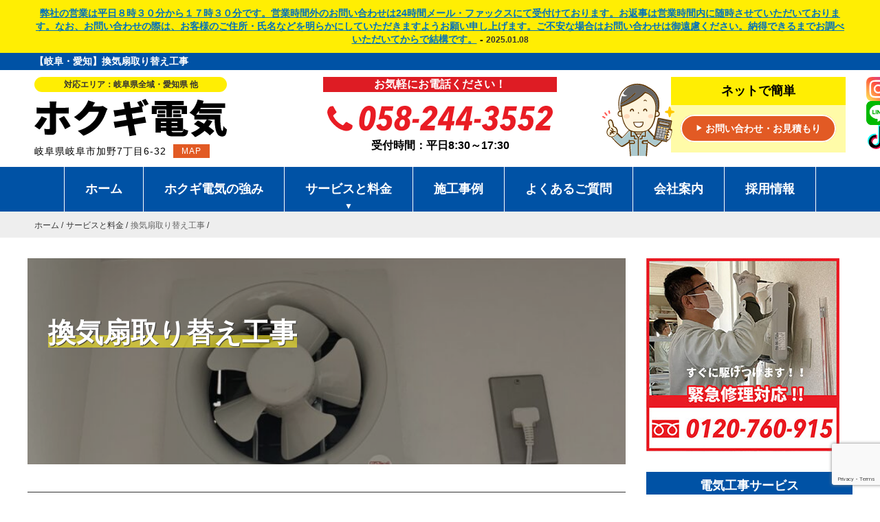

--- FILE ---
content_type: text/html; charset=UTF-8
request_url: https://hokugi-d.com/services/%E6%8F%9B%E6%B0%97%E6%89%87%E5%8F%96%E3%82%8A%E6%9B%BF%E3%81%88%E5%B7%A5%E4%BA%8B/
body_size: 11336
content:
<!DOCTYPE html>
<html lang="ja">
<head>
<meta charset="utf-8">
<meta name="viewport" content="width=device-width">
<meta content="IE=edge" http-equiv="X-UA-Compatible">
<!-- <link rel="stylesheet" type="text/css" media="all" href="/css/common.css?2025.05.10"> -->
<link rel="stylesheet" type="text/css" href="//hokugi-d.com/wp/wp-content/cache/wpfc-minified/jzbvbbqg/1xu88.css" media="all"/>
<script src="https://ajax.googleapis.com/ajax/libs/jquery/2.2.4/jquery.min.js"></script>
<script src="/js/common.js"></script>
<meta name='robots' content='index, follow, max-image-preview:large, max-snippet:-1, max-video-preview:-1' />
<style>img:is([sizes="auto" i], [sizes^="auto," i]) { contain-intrinsic-size: 3000px 1500px }</style>
<!-- This site is optimized with the Yoast SEO plugin v26.7 - https://yoast.com/wordpress/plugins/seo/ -->
<title>換気扇取り替え工事 - 岐阜の有限会社ホクギ</title>
<link rel="canonical" href="https://hokugi-d.com/services/換気扇取り替え工事/" />
<meta property="og:locale" content="ja_JP" />
<meta property="og:type" content="article" />
<meta property="og:title" content="換気扇取り替え工事 - 岐阜の有限会社ホクギ" />
<meta property="og:url" content="https://hokugi-d.com/services/換気扇取り替え工事/" />
<meta property="og:site_name" content="ホクギ電気工事" />
<meta property="article:modified_time" content="2022-08-20T20:28:11+00:00" />
<meta name="twitter:card" content="summary_large_image" />
<script type="application/ld+json" class="yoast-schema-graph">{"@context":"https://schema.org","@graph":[{"@type":"WebPage","@id":"https://hokugi-d.com/services/%e6%8f%9b%e6%b0%97%e6%89%87%e5%8f%96%e3%82%8a%e6%9b%bf%e3%81%88%e5%b7%a5%e4%ba%8b/","url":"https://hokugi-d.com/services/%e6%8f%9b%e6%b0%97%e6%89%87%e5%8f%96%e3%82%8a%e6%9b%bf%e3%81%88%e5%b7%a5%e4%ba%8b/","name":"換気扇取り替え工事 - 岐阜の有限会社ホクギ","isPartOf":{"@id":"https://hokugi-d.com/#website"},"datePublished":"2022-08-19T22:49:46+00:00","dateModified":"2022-08-20T20:28:11+00:00","breadcrumb":{"@id":"https://hokugi-d.com/services/%e6%8f%9b%e6%b0%97%e6%89%87%e5%8f%96%e3%82%8a%e6%9b%bf%e3%81%88%e5%b7%a5%e4%ba%8b/#breadcrumb"},"inLanguage":"ja","potentialAction":[{"@type":"ReadAction","target":["https://hokugi-d.com/services/%e6%8f%9b%e6%b0%97%e6%89%87%e5%8f%96%e3%82%8a%e6%9b%bf%e3%81%88%e5%b7%a5%e4%ba%8b/"]}]},{"@type":"BreadcrumbList","@id":"https://hokugi-d.com/services/%e6%8f%9b%e6%b0%97%e6%89%87%e5%8f%96%e3%82%8a%e6%9b%bf%e3%81%88%e5%b7%a5%e4%ba%8b/#breadcrumb","itemListElement":[{"@type":"ListItem","position":1,"name":"ホーム","item":"https://hokugi-d.com/"},{"@type":"ListItem","position":2,"name":"換気扇取り替え工事"}]},{"@type":"WebSite","@id":"https://hokugi-d.com/#website","url":"https://hokugi-d.com/","name":"ホクギ電気工事","description":"ホクギ電気工事のホームページです。","potentialAction":[{"@type":"SearchAction","target":{"@type":"EntryPoint","urlTemplate":"https://hokugi-d.com/?s={search_term_string}"},"query-input":{"@type":"PropertyValueSpecification","valueRequired":true,"valueName":"search_term_string"}}],"inLanguage":"ja"}]}</script>
<!-- / Yoast SEO plugin. -->
<!-- <link rel='stylesheet' id='wp-block-library-css' href='https://hokugi-d.com/wp/wp-includes/css/dist/block-library/style.min.css?ver=6.8.3' type='text/css' media='all' /> -->
<link rel="stylesheet" type="text/css" href="//hokugi-d.com/wp/wp-content/cache/wpfc-minified/14mrr86o/1xu88.css" media="all"/>
<style id='classic-theme-styles-inline-css' type='text/css'>
/*! This file is auto-generated */
.wp-block-button__link{color:#fff;background-color:#32373c;border-radius:9999px;box-shadow:none;text-decoration:none;padding:calc(.667em + 2px) calc(1.333em + 2px);font-size:1.125em}.wp-block-file__button{background:#32373c;color:#fff;text-decoration:none}
</style>
<style id='global-styles-inline-css' type='text/css'>
:root{--wp--preset--aspect-ratio--square: 1;--wp--preset--aspect-ratio--4-3: 4/3;--wp--preset--aspect-ratio--3-4: 3/4;--wp--preset--aspect-ratio--3-2: 3/2;--wp--preset--aspect-ratio--2-3: 2/3;--wp--preset--aspect-ratio--16-9: 16/9;--wp--preset--aspect-ratio--9-16: 9/16;--wp--preset--color--black: #000000;--wp--preset--color--cyan-bluish-gray: #abb8c3;--wp--preset--color--white: #ffffff;--wp--preset--color--pale-pink: #f78da7;--wp--preset--color--vivid-red: #cf2e2e;--wp--preset--color--luminous-vivid-orange: #ff6900;--wp--preset--color--luminous-vivid-amber: #fcb900;--wp--preset--color--light-green-cyan: #7bdcb5;--wp--preset--color--vivid-green-cyan: #00d084;--wp--preset--color--pale-cyan-blue: #8ed1fc;--wp--preset--color--vivid-cyan-blue: #0693e3;--wp--preset--color--vivid-purple: #9b51e0;--wp--preset--gradient--vivid-cyan-blue-to-vivid-purple: linear-gradient(135deg,rgba(6,147,227,1) 0%,rgb(155,81,224) 100%);--wp--preset--gradient--light-green-cyan-to-vivid-green-cyan: linear-gradient(135deg,rgb(122,220,180) 0%,rgb(0,208,130) 100%);--wp--preset--gradient--luminous-vivid-amber-to-luminous-vivid-orange: linear-gradient(135deg,rgba(252,185,0,1) 0%,rgba(255,105,0,1) 100%);--wp--preset--gradient--luminous-vivid-orange-to-vivid-red: linear-gradient(135deg,rgba(255,105,0,1) 0%,rgb(207,46,46) 100%);--wp--preset--gradient--very-light-gray-to-cyan-bluish-gray: linear-gradient(135deg,rgb(238,238,238) 0%,rgb(169,184,195) 100%);--wp--preset--gradient--cool-to-warm-spectrum: linear-gradient(135deg,rgb(74,234,220) 0%,rgb(151,120,209) 20%,rgb(207,42,186) 40%,rgb(238,44,130) 60%,rgb(251,105,98) 80%,rgb(254,248,76) 100%);--wp--preset--gradient--blush-light-purple: linear-gradient(135deg,rgb(255,206,236) 0%,rgb(152,150,240) 100%);--wp--preset--gradient--blush-bordeaux: linear-gradient(135deg,rgb(254,205,165) 0%,rgb(254,45,45) 50%,rgb(107,0,62) 100%);--wp--preset--gradient--luminous-dusk: linear-gradient(135deg,rgb(255,203,112) 0%,rgb(199,81,192) 50%,rgb(65,88,208) 100%);--wp--preset--gradient--pale-ocean: linear-gradient(135deg,rgb(255,245,203) 0%,rgb(182,227,212) 50%,rgb(51,167,181) 100%);--wp--preset--gradient--electric-grass: linear-gradient(135deg,rgb(202,248,128) 0%,rgb(113,206,126) 100%);--wp--preset--gradient--midnight: linear-gradient(135deg,rgb(2,3,129) 0%,rgb(40,116,252) 100%);--wp--preset--font-size--small: 13px;--wp--preset--font-size--medium: 20px;--wp--preset--font-size--large: 36px;--wp--preset--font-size--x-large: 42px;--wp--preset--spacing--20: 0.44rem;--wp--preset--spacing--30: 0.67rem;--wp--preset--spacing--40: 1rem;--wp--preset--spacing--50: 1.5rem;--wp--preset--spacing--60: 2.25rem;--wp--preset--spacing--70: 3.38rem;--wp--preset--spacing--80: 5.06rem;--wp--preset--shadow--natural: 6px 6px 9px rgba(0, 0, 0, 0.2);--wp--preset--shadow--deep: 12px 12px 50px rgba(0, 0, 0, 0.4);--wp--preset--shadow--sharp: 6px 6px 0px rgba(0, 0, 0, 0.2);--wp--preset--shadow--outlined: 6px 6px 0px -3px rgba(255, 255, 255, 1), 6px 6px rgba(0, 0, 0, 1);--wp--preset--shadow--crisp: 6px 6px 0px rgba(0, 0, 0, 1);}:where(.is-layout-flex){gap: 0.5em;}:where(.is-layout-grid){gap: 0.5em;}body .is-layout-flex{display: flex;}.is-layout-flex{flex-wrap: wrap;align-items: center;}.is-layout-flex > :is(*, div){margin: 0;}body .is-layout-grid{display: grid;}.is-layout-grid > :is(*, div){margin: 0;}:where(.wp-block-columns.is-layout-flex){gap: 2em;}:where(.wp-block-columns.is-layout-grid){gap: 2em;}:where(.wp-block-post-template.is-layout-flex){gap: 1.25em;}:where(.wp-block-post-template.is-layout-grid){gap: 1.25em;}.has-black-color{color: var(--wp--preset--color--black) !important;}.has-cyan-bluish-gray-color{color: var(--wp--preset--color--cyan-bluish-gray) !important;}.has-white-color{color: var(--wp--preset--color--white) !important;}.has-pale-pink-color{color: var(--wp--preset--color--pale-pink) !important;}.has-vivid-red-color{color: var(--wp--preset--color--vivid-red) !important;}.has-luminous-vivid-orange-color{color: var(--wp--preset--color--luminous-vivid-orange) !important;}.has-luminous-vivid-amber-color{color: var(--wp--preset--color--luminous-vivid-amber) !important;}.has-light-green-cyan-color{color: var(--wp--preset--color--light-green-cyan) !important;}.has-vivid-green-cyan-color{color: var(--wp--preset--color--vivid-green-cyan) !important;}.has-pale-cyan-blue-color{color: var(--wp--preset--color--pale-cyan-blue) !important;}.has-vivid-cyan-blue-color{color: var(--wp--preset--color--vivid-cyan-blue) !important;}.has-vivid-purple-color{color: var(--wp--preset--color--vivid-purple) !important;}.has-black-background-color{background-color: var(--wp--preset--color--black) !important;}.has-cyan-bluish-gray-background-color{background-color: var(--wp--preset--color--cyan-bluish-gray) !important;}.has-white-background-color{background-color: var(--wp--preset--color--white) !important;}.has-pale-pink-background-color{background-color: var(--wp--preset--color--pale-pink) !important;}.has-vivid-red-background-color{background-color: var(--wp--preset--color--vivid-red) !important;}.has-luminous-vivid-orange-background-color{background-color: var(--wp--preset--color--luminous-vivid-orange) !important;}.has-luminous-vivid-amber-background-color{background-color: var(--wp--preset--color--luminous-vivid-amber) !important;}.has-light-green-cyan-background-color{background-color: var(--wp--preset--color--light-green-cyan) !important;}.has-vivid-green-cyan-background-color{background-color: var(--wp--preset--color--vivid-green-cyan) !important;}.has-pale-cyan-blue-background-color{background-color: var(--wp--preset--color--pale-cyan-blue) !important;}.has-vivid-cyan-blue-background-color{background-color: var(--wp--preset--color--vivid-cyan-blue) !important;}.has-vivid-purple-background-color{background-color: var(--wp--preset--color--vivid-purple) !important;}.has-black-border-color{border-color: var(--wp--preset--color--black) !important;}.has-cyan-bluish-gray-border-color{border-color: var(--wp--preset--color--cyan-bluish-gray) !important;}.has-white-border-color{border-color: var(--wp--preset--color--white) !important;}.has-pale-pink-border-color{border-color: var(--wp--preset--color--pale-pink) !important;}.has-vivid-red-border-color{border-color: var(--wp--preset--color--vivid-red) !important;}.has-luminous-vivid-orange-border-color{border-color: var(--wp--preset--color--luminous-vivid-orange) !important;}.has-luminous-vivid-amber-border-color{border-color: var(--wp--preset--color--luminous-vivid-amber) !important;}.has-light-green-cyan-border-color{border-color: var(--wp--preset--color--light-green-cyan) !important;}.has-vivid-green-cyan-border-color{border-color: var(--wp--preset--color--vivid-green-cyan) !important;}.has-pale-cyan-blue-border-color{border-color: var(--wp--preset--color--pale-cyan-blue) !important;}.has-vivid-cyan-blue-border-color{border-color: var(--wp--preset--color--vivid-cyan-blue) !important;}.has-vivid-purple-border-color{border-color: var(--wp--preset--color--vivid-purple) !important;}.has-vivid-cyan-blue-to-vivid-purple-gradient-background{background: var(--wp--preset--gradient--vivid-cyan-blue-to-vivid-purple) !important;}.has-light-green-cyan-to-vivid-green-cyan-gradient-background{background: var(--wp--preset--gradient--light-green-cyan-to-vivid-green-cyan) !important;}.has-luminous-vivid-amber-to-luminous-vivid-orange-gradient-background{background: var(--wp--preset--gradient--luminous-vivid-amber-to-luminous-vivid-orange) !important;}.has-luminous-vivid-orange-to-vivid-red-gradient-background{background: var(--wp--preset--gradient--luminous-vivid-orange-to-vivid-red) !important;}.has-very-light-gray-to-cyan-bluish-gray-gradient-background{background: var(--wp--preset--gradient--very-light-gray-to-cyan-bluish-gray) !important;}.has-cool-to-warm-spectrum-gradient-background{background: var(--wp--preset--gradient--cool-to-warm-spectrum) !important;}.has-blush-light-purple-gradient-background{background: var(--wp--preset--gradient--blush-light-purple) !important;}.has-blush-bordeaux-gradient-background{background: var(--wp--preset--gradient--blush-bordeaux) !important;}.has-luminous-dusk-gradient-background{background: var(--wp--preset--gradient--luminous-dusk) !important;}.has-pale-ocean-gradient-background{background: var(--wp--preset--gradient--pale-ocean) !important;}.has-electric-grass-gradient-background{background: var(--wp--preset--gradient--electric-grass) !important;}.has-midnight-gradient-background{background: var(--wp--preset--gradient--midnight) !important;}.has-small-font-size{font-size: var(--wp--preset--font-size--small) !important;}.has-medium-font-size{font-size: var(--wp--preset--font-size--medium) !important;}.has-large-font-size{font-size: var(--wp--preset--font-size--large) !important;}.has-x-large-font-size{font-size: var(--wp--preset--font-size--x-large) !important;}
:where(.wp-block-post-template.is-layout-flex){gap: 1.25em;}:where(.wp-block-post-template.is-layout-grid){gap: 1.25em;}
:where(.wp-block-columns.is-layout-flex){gap: 2em;}:where(.wp-block-columns.is-layout-grid){gap: 2em;}
:root :where(.wp-block-pullquote){font-size: 1.5em;line-height: 1.6;}
</style>
<!-- <link rel='stylesheet' id='contact-form-7-css' href='https://hokugi-d.com/wp/wp-content/plugins/contact-form-7/includes/css/styles.css?ver=6.1.4' type='text/css' media='all' /> -->
<link rel="https://api.w.org/" href="https://hokugi-d.com/wp-json/" /><link rel="alternate" title="JSON" type="application/json" href="https://hokugi-d.com/wp-json/wp/v2/services/9194" /><link rel='shortlink' href='https://hokugi-d.com/?p=9194' />
<link rel="alternate" title="oEmbed (JSON)" type="application/json+oembed" href="https://hokugi-d.com/wp-json/oembed/1.0/embed?url=https%3A%2F%2Fhokugi-d.com%2Fservices%2F%25e6%258f%259b%25e6%25b0%2597%25e6%2589%2587%25e5%258f%2596%25e3%2582%258a%25e6%259b%25bf%25e3%2581%2588%25e5%25b7%25a5%25e4%25ba%258b%2F" />
<link rel="alternate" title="oEmbed (XML)" type="text/xml+oembed" href="https://hokugi-d.com/wp-json/oembed/1.0/embed?url=https%3A%2F%2Fhokugi-d.com%2Fservices%2F%25e6%258f%259b%25e6%25b0%2597%25e6%2589%2587%25e5%258f%2596%25e3%2582%258a%25e6%259b%25bf%25e3%2581%2588%25e5%25b7%25a5%25e4%25ba%258b%2F&#038;format=xml" />
<link rel="llms-sitemap" href="https://hokugi-d.com/llms.txt" />
<link rel="icon" href="https://hokugi-d.com/wp/wp-content/uploads/cropped-cropped-アセット-76@2x-1-32x32.png" sizes="32x32" />
<link rel="icon" href="https://hokugi-d.com/wp/wp-content/uploads/cropped-cropped-アセット-76@2x-1-192x192.png" sizes="192x192" />
<link rel="apple-touch-icon" href="https://hokugi-d.com/wp/wp-content/uploads/cropped-cropped-アセット-76@2x-1-180x180.png" />
<meta name="msapplication-TileImage" content="https://hokugi-d.com/wp/wp-content/uploads/cropped-cropped-アセット-76@2x-1-270x270.png" />
<!-- Google tag (gtag.js) -->
<script async src="https://www.googletagmanager.com/gtag/js?id=G-9JDWCQ4H79"></script>
<script>
window.dataLayer = window.dataLayer || [];
function gtag(){dataLayer.push(arguments);}
gtag('js', new Date());
gtag('config', 'G-9JDWCQ4H79');
</script>
<!-- Global site tag (gtag.js) - Google Ads: 713031987 -->
<script async src="https://www.googletagmanager.com/gtag/js?id=AW-713031987"></script>
<script>
window.dataLayer = window.dataLayer || [];
function gtag(){dataLayer.push(arguments);}
gtag('js', new Date());
gtag('config', 'AW-713031987');
</script>
</head>
<body data-rsssl=1>
<!--[if lt IE 9]>
<div id="ie-notice">※お使いのブラウザは古いバージョンのためこのホームページをきちんと表示できません。Google Chromeなど最新のブラウザをお使いください。</div>
<![endif]-->
<div id="wrapper">
<div id="news"><div class="inner"><p><a href="https://hokugi-d.com/news/%e5%bc%8a%e7%a4%be%e3%81%ae%e5%96%b6%e6%a5%ad%e3%81%af%e5%b9%b3%e6%97%a5%ef%bc%98%e6%99%82%ef%bc%93%ef%bc%90%e5%88%86%e3%81%8b%e3%82%89%ef%bc%91%ef%bc%97%e6%99%82%ef%bc%93%ef%bc%90%e5%88%86%e3%81%a7/">弊社の営業は平日８時３０分から１７時３０分です。営業時間外のお問い合わせは24時間メール・ファックスにて受付けております。お返事は営業時間内に随時させていただいております。なお、お問い合わせの際は、お客様のご住所・氏名などを明らかにしていただきますようお願い申し上げます。ご不安な場合はお問い合わせは御遠慮ください。納得できるまでお調べいただいてからで結構です。</a> - <span class="date">2025.01.08</span></p></div></div>
<header id="header">
<div class="wrap-h1">
<h1 class="inner">【岐阜・愛知】換気扇取り替え工事</h1>
</div>
<div class="inner cols-3">
<div class="col col-1">
<h2 class="area"><a href="/area/">対応エリア：岐阜県全域・愛知県 他</a></h2>
<a href="https://hokugi-d.com/" class="alpha"><img src="/images/common/logo.svg?ver2" id="logo" alt="有限会社ホクギ"></a>
<p class="add">岐阜県岐阜市加野7丁目6-32 <a href="/about/#block-2" class="map">MAP</a></p>
</div>
<div class="col col-2">
<div class="mes">お気軽にお電話ください！</div>
<a href="tel:0582443552" class="tel"><img src="/images/common/tel.svg" alt=""></a>
<div class="bh">受付時間：平日8:30～17:30</div>
</div>
<div class="col col-3">
<img src="/images/common/chara.svg" alt="" class="chara">
<div class="wrap-estimate">
<p>ネットで簡単</p>
<div class="in">
<a href="/estimate/" class="bt-estimate"><i class="icon-sankaku">▶</i> お問い合わせ・お見積もり</a>
</div>
</div>
</div>
<div class="wrap-sns">
<a href="https://www.instagram.com/hokugi_gifu?igsh=bHM0eTVyNzB5dHJj&utm_source=qr" target="_blank" rel="noopener" class="icon icon-insta"><img src="/images/common/icon-instagram.svg" alt="ホクギ Instagram"></a>
<a href="https://www.facebook.com/profile.php?id=61555320315849" target="_blank" rel="noopener" class="icon icon-fb"><img src="/images/common/icon-fb.svg" alt="ホクギ Facebook"></a>
<a href="https://line.me/ti/p/G7fwklmbHO" target="_blank" rel="noopener" class="icon icon-line"><img src="/images/common/icon-line@2x.png" alt="ホクギ LINE" class=""></a>
<a href="https://www.youtube.com/@%E6%9C%89%E9%99%90%E4%BC%9A%E7%A4%BE%E3%83%9B%E3%82%AF%E3%82%AE" target="_blank" rel="noopener" class="icon icon-youtube"><img src="/images/common/icon-yt.svg" alt="ホクギ YouTube"></a>
<a href="https://www.tiktok.com/@gifu_hokugi" target="_blank" rel="noopener" class="icon icon-tiktok"><img src="/images/common/icon-tiktok.svg" alt="ホクギ TIKTOK"></a>
</div>
</div>
</header>
<nav id="gnav">
<ul class="inner main-menu">
<li><a href="https://hokugi-d.com/">ホーム</a></li>
<li><a href="/strength/">ホクギ電気の強み</a></li>
<li class="has-sub"><a href="/services/">サービスと料金<i class="icon-sankaku">▼</i></a></li>
<li><a href="/work/">施工事例</a></li>
<li><a href="/faq/">よくあるご質問</a></li>
<li><a href="/about/">会社案内</a></li>
<li><a href="/recruit/">採用情報</a></li>
</ul>
<div class="sub">
<ul class="inner cols-5">
<li class="col"><a href="https://hokugi-d.com/services/%e9%9b%bb%e6%b0%97%e5%b7%a5%e4%ba%8b/"><div class="wrap-img" style="background-image: url(https://hokugi-d.com/wp/wp-content/uploads/47390E03-D016-4E03-A7FC-DDDF065B171F-300x300.jpeg)"></div><span>電気工事</span></a></li>
<li class="col"><a href="https://hokugi-d.com/services/%e3%82%a8%e3%82%a2%e3%82%b3%e3%83%b3%e8%a8%ad%e7%bd%ae%e5%b7%a5%e4%ba%8b/"><div class="wrap-img" style="background-image: url(https://hokugi-d.com/wp/wp-content/uploads/0C20A528-1C17-4C79-8975-2B64BC16CA87-300x300.jpeg)"></div><span>エアコン設置工事</span></a></li>
<li class="col"><a href="https://hokugi-d.com/services/%e9%85%8d%e9%9b%bb%e7%9b%a4%e4%ba%a4%e6%8f%9b%e5%b7%a5%e4%ba%8b/"><div class="wrap-img" style="background-image: url(https://hokugi-d.com/wp/wp-content/uploads/23EEBE12-CA72-4FC9-B576-469A3B305B62-300x300.jpeg)"></div><span>配電盤交換工事</span></a></li>
<li class="col"><a href="https://hokugi-d.com/services/%e3%83%96%e3%83%ac%e3%83%bc%e3%82%ab%e3%83%bc%e4%ba%a4%e6%8f%9b%e5%b7%a5%e4%ba%8b/"><div class="wrap-img" style="background-image: url(https://hokugi-d.com/wp/wp-content/uploads/7C44EAA2-9C9B-4AF6-BDA9-4D45507939F5-300x300.jpeg)"></div><span>ブレーカー交換工事</span></a></li>
<li class="col"><a href="https://hokugi-d.com/services/%e7%85%a7%e6%98%8e%e5%99%a8%e5%85%b7%e9%9b%bb%e6%b0%97%e5%b7%a5%e4%ba%8b/"><div class="wrap-img" style="background-image: url(https://hokugi-d.com/wp/wp-content/uploads/B1EB09FB-BFB3-45C6-BF69-84878D8F482B-300x300.jpeg)"></div><span>照明器具設置工事</span></a></li>
<li class="col"><a href="https://hokugi-d.com/services/%e5%88%86%e9%9b%bb%e7%9b%a4%e4%bf%ae%e7%90%86/"><div class="wrap-img" style="background-image: url(https://hokugi-d.com/wp/wp-content/uploads/13B636BB-A3AD-40E4-8023-79107B11D411-300x300.jpeg)"></div><span>分電盤修理</span></a></li>
<li class="col"><a href="https://hokugi-d.com/services/%e3%82%b3%e3%83%b3%e3%82%bb%e3%83%b3%e3%83%88%e5%a2%97%e8%a8%ad%e5%b7%a5%e4%ba%8b/"><div class="wrap-img" style="background-image: url(https://hokugi-d.com/wp/wp-content/uploads/038F61DC-F17F-4735-B15A-C6C98EACD48A-300x300.jpeg)"></div><span>コンセント増設工事</span></a></li>
<li class="col"><a href="https://hokugi-d.com/services/%e6%8f%9b%e6%b0%97%e6%89%87%e5%8f%96%e3%82%8a%e6%9b%bf%e3%81%88%e5%b7%a5%e4%ba%8b/"><div class="wrap-img" style="background-image: url(https://hokugi-d.com/wp/wp-content/uploads/E9EDF4E3-F75D-4D69-B135-CC4C7492F25A-300x300.jpeg)"></div><span>換気扇取り替え工事</span></a></li>
<li class="col"><a href="https://hokugi-d.com/services/%e7%a9%ba%e8%aa%bf%e5%b7%a5%e4%ba%8b/"><div class="wrap-img" style="background-image: url(https://hokugi-d.com/wp/wp-content/uploads/16C1E20F-5F46-48EB-A488-A95938BFB3AB-300x300.jpeg)"></div><span>空調工事</span></a></li>
<li class="col"><a href="https://hokugi-d.com/services/%e5%b9%b9%e7%b7%9a%e5%bc%95%e3%81%8d%e8%be%bc%e3%81%bf%e5%b7%a5%e4%ba%8b/"><div class="wrap-img" style="background-image: url(https://hokugi-d.com/wp/wp-content/uploads/95EAC2AB-BF48-4272-84A0-02436E3B0BF8-300x300.jpeg)"></div><span>幹線引き込み工事</span></a></li>
<li class="col"><a href="https://hokugi-d.com/services/%e3%82%ad%e3%83%a5%e3%83%bc%e3%83%93%e3%82%af%e3%83%ab%e6%92%a4%e5%8e%bb%e5%b7%a5%e4%ba%8b/"><div class="wrap-img" style="background-image: url(https://hokugi-d.com/wp/wp-content/uploads/キュービクル撤去工事中-2-pdf-1-300x300.jpg)"></div><span>キュービクル撤去工事</span></a></li>
</ul>
</div>	
</nav>
</ul>
<main role="main">
<div id="b-navi">
<ul class="inner no-list-style">
<li><a href="https://hokugi-d.com/">ホーム</a></li>
<li><a href="https://hokugi-d.com/services" class="current-page/">サービスと料金</a></li>
<li>換気扇取り替え工事</li>
</ul>
</div>
<article id="page">
<div class="inner">
<div class="left-contents">
<div class="cont" id="%e6%8f%9b%e6%b0%97%e6%89%87%e5%8f%96%e3%82%8a%e6%9b%bf%e3%81%88%e5%b7%a5%e4%ba%8b">
<div class="main-img" style="background-image: url(https://hokugi-d.com/wp/wp-content/uploads/E9EDF4E3-F75D-4D69-B135-CC4C7492F25A-768x1024.jpeg)">
<h2><span class="bd-01">換気扇取り替え工事</span></h2>
</div>
<!-- //よくあるご質問-->
<!-- //施工事例-->
<div class="block" id="p-06">
<h3 class="title-04">施工事例</h3>
<div class="item works">
<p class="bold"><a href="https://hokugi-d.com/work/%e5%b2%90%e9%98%9c%e5%b8%82%e3%80%80%e6%8f%9b%e6%b0%97%e6%89%87%e5%8f%96%e6%9b%bf/">■岐阜市　換気扇取替</a></p>
<div class="desc"><p><img fetchpriority="high" decoding="async" class="alignnone wp-image-9541 size-large" src="https://hokugi-d.com/wp/wp-content/uploads/IMG_7601-1024x768.jpeg" alt="岐阜市　換気扇取替" width="1024" height="768" srcset="https://hokugi-d.com/wp/wp-content/uploads/IMG_7601-1024x768.jpeg 1024w, https://hokugi-d.com/wp/wp-content/uploads/IMG_7601-500x375.jpeg 500w, https://hokugi-d.com/wp/wp-content/uploads/IMG_7601-768x576.jpeg 768w, https://hokugi-d.com/wp/wp-content/uploads/IMG_7601.jpeg 1477w" sizes="(max-width: 1024px) 100vw, 1024px" />岐阜市換気扇取替<br />
工場内の換気扇4台を取り替える工事を行いました。<br />
長年使用されており錆や汚れも多くなり、動かしても換気扇の効果がなくなってきます。<br />
一度、お使いの換気扇を確認してみてください。</p>
</div>
<div class="cols-2">
<div class="col"><a href="https://hokugi-d.com/wp/wp-content/uploads/IMG_7587.jpeg" class="pd1" title="岐阜市　換気扇取替　施工前"><img src="https://hokugi-d.com/wp/wp-content/uploads/IMG_7587-500x375.jpeg" alt=""></a><span class="cap">施工前</span></div>
<div class="col"><a href="https://hokugi-d.com/wp/wp-content/uploads/IMG_7602.jpeg" class="pd1" title="岐阜市　換気扇取替　施工後"><img src="https://hokugi-d.com/wp/wp-content/uploads/IMG_7602-500x375.jpeg" alt=""></a><span class="cap">施工後</span></div>
</div>
<div class="bt-g">
<a href="https://hokugi-d.com/work/%e5%b2%90%e9%98%9c%e5%b8%82%e3%80%80%e6%8f%9b%e6%b0%97%e6%89%87%e5%8f%96%e6%9b%bf/"><i class="arrow">▶</i> もっと見る</a>
</div>
</div>
<div class="item works">
<p class="bold"><a href="https://hokugi-d.com/work/%e4%b8%80%e5%ae%ae%e5%b8%82%e3%80%80%e6%8f%9b%e6%b0%97%e6%89%87%e5%8f%96%e6%9b%bf%e5%b7%a5%e4%ba%8b/">■一宮市　換気扇取替工事</a></p>
<div class="desc"><p><img decoding="async" src="https://hokugi-d.com/wp/wp-content/uploads/D489F44C-899E-43E2-96FD-31E056B2BEF8-1024x768.jpeg" alt="" width="1024" height="768" class="alignnone size-large wp-image-9421" srcset="https://hokugi-d.com/wp/wp-content/uploads/D489F44C-899E-43E2-96FD-31E056B2BEF8-1024x768.jpeg 1024w, https://hokugi-d.com/wp/wp-content/uploads/D489F44C-899E-43E2-96FD-31E056B2BEF8-500x375.jpeg 500w, https://hokugi-d.com/wp/wp-content/uploads/D489F44C-899E-43E2-96FD-31E056B2BEF8-768x576.jpeg 768w, https://hokugi-d.com/wp/wp-content/uploads/D489F44C-899E-43E2-96FD-31E056B2BEF8.jpeg 1477w" sizes="(max-width: 1024px) 100vw, 1024px" /> 一宮市換気扇取替工事<br />
換気扇を新しいものに取り替える工事を行いました！<br />
製品が確認できましたらすぐにお見積り・ご提案することができます&#x263a;&#xfe0f;</p>
</div>
<div class="cols-2">
<div class="col"><a href="https://hokugi-d.com/wp/wp-content/uploads/907B448B-5A50-4A86-ACF4-5ECE8C925687.jpeg" class="pd1" title="一宮市　換気扇取替工事　施工前"><img src="https://hokugi-d.com/wp/wp-content/uploads/907B448B-5A50-4A86-ACF4-5ECE8C925687-500x375.jpeg" alt=""></a><span class="cap">施工前</span></div>
<div class="col"><a href="https://hokugi-d.com/wp/wp-content/uploads/D489F44C-899E-43E2-96FD-31E056B2BEF8.jpeg" class="pd1" title="一宮市　換気扇取替工事　施工後"><img src="https://hokugi-d.com/wp/wp-content/uploads/D489F44C-899E-43E2-96FD-31E056B2BEF8-500x375.jpeg" alt=""></a><span class="cap">施工後</span></div>
</div>
<div class="bt-g">
<a href="https://hokugi-d.com/work/%e4%b8%80%e5%ae%ae%e5%b8%82%e3%80%80%e6%8f%9b%e6%b0%97%e6%89%87%e5%8f%96%e6%9b%bf%e5%b7%a5%e4%ba%8b/"><i class="arrow">▶</i> もっと見る</a>
</div>
</div>
<div class="item works">
<p class="bold"><a href="https://hokugi-d.com/work/%e9%96%a2%e5%b8%82%e3%80%80%e6%8f%9b%e6%b0%97%e6%89%87%e5%8f%96%e6%9b%bf/">■関市　換気扇取替</a></p>
<div class="desc"><p><img decoding="async" src="https://hokugi-d.com/wp/wp-content/uploads/B6C453BC-1EFA-421C-9841-E6182E24DCCC-1024x768.jpeg" alt="" width="1024" height="768" class="alignnone size-large wp-image-9411" srcset="https://hokugi-d.com/wp/wp-content/uploads/B6C453BC-1EFA-421C-9841-E6182E24DCCC-1024x768.jpeg 1024w, https://hokugi-d.com/wp/wp-content/uploads/B6C453BC-1EFA-421C-9841-E6182E24DCCC-500x375.jpeg 500w, https://hokugi-d.com/wp/wp-content/uploads/B6C453BC-1EFA-421C-9841-E6182E24DCCC-768x576.jpeg 768w, https://hokugi-d.com/wp/wp-content/uploads/B6C453BC-1EFA-421C-9841-E6182E24DCCC.jpeg 1477w" sizes="(max-width: 1024px) 100vw, 1024px" /> 関市換気扇取替<br />
換気扇を取り替える工事行いました。<br />
長年使用された換気扇でしたので羽が欠けてしまっていました。<br />
取り外して新しいものに交換しました！</p>
</div>
<div class="cols-2">
<div class="col"><a href="https://hokugi-d.com/wp/wp-content/uploads/8316B372-9B84-48EA-ABCB-24EC5D07916D.jpeg" class="pd1" title="関市　換気扇取替　施工前"><img src="https://hokugi-d.com/wp/wp-content/uploads/8316B372-9B84-48EA-ABCB-24EC5D07916D-500x375.jpeg" alt=""></a><span class="cap">施工前</span></div>
<div class="col"><a href="https://hokugi-d.com/wp/wp-content/uploads/B6C453BC-1EFA-421C-9841-E6182E24DCCC.jpeg" class="pd1" title="関市　換気扇取替　施工後"><img src="https://hokugi-d.com/wp/wp-content/uploads/B6C453BC-1EFA-421C-9841-E6182E24DCCC-500x375.jpeg" alt=""></a><span class="cap">施工後</span></div>
</div>
<div class="bt-g">
<a href="https://hokugi-d.com/work/%e9%96%a2%e5%b8%82%e3%80%80%e6%8f%9b%e6%b0%97%e6%89%87%e5%8f%96%e6%9b%bf/"><i class="arrow">▶</i> もっと見る</a>
</div>
</div>
<div class="item works">
<p class="bold"><a href="https://hokugi-d.com/work/%e5%a4%a7%e9%87%8e%e7%94%ba%e3%80%80%e6%8f%9b%e6%b0%97%e6%89%87%e5%8f%96%e6%9b%bf%e5%b7%a5%e4%ba%8b/">■大野町　換気扇取替工事</a></p>
<div class="desc"><p>取替前</p>
<p>故障して動かなくなった換気扇の取替工事です。</p>
<p>&nbsp;</p>
<p><img loading="lazy" decoding="async" class="alignnone size-large wp-image-9294" src="https://hokugi-d.com/wp/wp-content/uploads/IMG_0619-576x1024.jpeg" alt="" width="576" height="1024" srcset="https://hokugi-d.com/wp/wp-content/uploads/IMG_0619-576x1024.jpeg 576w, https://hokugi-d.com/wp/wp-content/uploads/IMG_0619-281x500.jpeg 281w, https://hokugi-d.com/wp/wp-content/uploads/IMG_0619-768x1366.jpeg 768w, https://hokugi-d.com/wp/wp-content/uploads/IMG_0619-864x1536.jpeg 864w, https://hokugi-d.com/wp/wp-content/uploads/IMG_0619.jpeg 960w" sizes="auto, (max-width: 576px) 100vw, 576px" /></p>
<p>&nbsp;</p>
<p>取替中</p>
<p>換気扇が天井裏に入っているので2人作業になります。</p>
<p>1人は天井裏に潜り、1人は下で作業します。</p>
<p>&nbsp;</p>
<p><img loading="lazy" decoding="async" class="alignnone size-large wp-image-9295" src="https://hokugi-d.com/wp/wp-content/uploads/IMG_0614-1024x768.jpeg" alt="" width="1024" height="768" srcset="https://hokugi-d.com/wp/wp-content/uploads/IMG_0614-1024x768.jpeg 1024w, https://hokugi-d.com/wp/wp-content/uploads/IMG_0614-500x375.jpeg 500w, https://hokugi-d.com/wp/wp-content/uploads/IMG_0614-768x576.jpeg 768w, https://hokugi-d.com/wp/wp-content/uploads/IMG_0614-1536x1152.jpeg 1536w, https://hokugi-d.com/wp/wp-content/uploads/IMG_0614-2048x1536.jpeg 2048w" sizes="auto, (max-width: 1024px) 100vw, 1024px" /></p>
<p>&nbsp;</p>
<p><img loading="lazy" decoding="async" class="alignnone size-large wp-image-9296" src="https://hokugi-d.com/wp/wp-content/uploads/IMG_0615-1024x768.jpeg" alt="" width="1024" height="768" srcset="https://hokugi-d.com/wp/wp-content/uploads/IMG_0615-1024x768.jpeg 1024w, https://hokugi-d.com/wp/wp-content/uploads/IMG_0615-500x375.jpeg 500w, https://hokugi-d.com/wp/wp-content/uploads/IMG_0615-768x576.jpeg 768w, https://hokugi-d.com/wp/wp-content/uploads/IMG_0615-1536x1152.jpeg 1536w, https://hokugi-d.com/wp/wp-content/uploads/IMG_0615-2048x1536.jpeg 2048w" sizes="auto, (max-width: 1024px) 100vw, 1024px" /></p>
<p>取替後</p>
<p>異音もなく動作確認良好。</p>
<p>&nbsp;</p>
<p><img loading="lazy" decoding="async" class="alignnone size-large wp-image-9297" src="https://hokugi-d.com/wp/wp-content/uploads/IMG_0616-1024x768.jpeg" alt="" width="1024" height="768" srcset="https://hokugi-d.com/wp/wp-content/uploads/IMG_0616-1024x768.jpeg 1024w, https://hokugi-d.com/wp/wp-content/uploads/IMG_0616-500x375.jpeg 500w, https://hokugi-d.com/wp/wp-content/uploads/IMG_0616-768x576.jpeg 768w, https://hokugi-d.com/wp/wp-content/uploads/IMG_0616-1536x1152.jpeg 1536w, https://hokugi-d.com/wp/wp-content/uploads/IMG_0616-2048x1536.jpeg 2048w" sizes="auto, (max-width: 1024px) 100vw, 1024px" /></p>
<p>故障した換気扇はもちろん、異音がする、設置対応年数が超えている換気扇は取替が必要です。</p>
<p>換気扇の電源接続には電気工事士の資格が必要です。</p>
<p>弊社では電気工事士の資格所有者が現地調査から工事まで対応させていただきます。</p>
<p>&nbsp;</p>
</div>
<div class="cols-2">
<div class="col"><a href="https://hokugi-d.com/wp/wp-content/uploads/IMG_0619.jpeg" class="pd1" title="大野町　換気扇取替工事　施工前"><img src="https://hokugi-d.com/wp/wp-content/uploads/IMG_0619-281x500.jpeg" alt=""></a><span class="cap">施工前</span></div>
<div class="col"><a href="https://hokugi-d.com/wp/wp-content/uploads/IMG_0616-scaled.jpeg" class="pd1" title="大野町　換気扇取替工事　施工後"><img src="https://hokugi-d.com/wp/wp-content/uploads/IMG_0616-500x375.jpeg" alt=""></a><span class="cap">施工後</span></div>
</div>
<div class="bt-g">
<a href="https://hokugi-d.com/work/%e5%a4%a7%e9%87%8e%e7%94%ba%e3%80%80%e6%8f%9b%e6%b0%97%e6%89%87%e5%8f%96%e6%9b%bf%e5%b7%a5%e4%ba%8b/"><i class="arrow">▶</i> もっと見る</a>
</div>
</div>
<div class="item works">
<p class="bold"><a href="https://hokugi-d.com/work/%e6%8f%9b%e6%b0%97%e6%89%87%e5%8f%96%e3%82%8a%e6%9b%bf%e3%81%88%e5%b7%a5%e4%ba%8b/">■岐阜県農業技術センター様　換気扇取り替え工事</a></p>
<div class="desc"><p><img loading="lazy" decoding="async" class="alignnone size-large wp-image-3790" src="https://hokugi-d.com/wp/wp-content/uploads/E9EDF4E3-F75D-4D69-B135-CC4C7492F25A-768x1024.jpeg" alt="" width="768" height="1024" srcset="https://hokugi-d.com/wp/wp-content/uploads/E9EDF4E3-F75D-4D69-B135-CC4C7492F25A-768x1024.jpeg 768w, https://hokugi-d.com/wp/wp-content/uploads/E9EDF4E3-F75D-4D69-B135-CC4C7492F25A-375x500.jpeg 375w, https://hokugi-d.com/wp/wp-content/uploads/E9EDF4E3-F75D-4D69-B135-CC4C7492F25A-1152x1536.jpeg 1152w, https://hokugi-d.com/wp/wp-content/uploads/E9EDF4E3-F75D-4D69-B135-CC4C7492F25A-1536x2048.jpeg 1536w, https://hokugi-d.com/wp/wp-content/uploads/E9EDF4E3-F75D-4D69-B135-CC4C7492F25A-scaled.jpeg 1920w" sizes="auto, (max-width: 768px) 100vw, 768px" /></p>
</div>
<div class="cols-2">
<div class="col"><a href="https://hokugi-d.com/wp/wp-content/uploads/D67E6581-4C06-4AB6-9907-FC7606022681-scaled.jpeg" class="pd1" title="岐阜県農業技術センター様　換気扇取り替え工事　施工前"><img src="https://hokugi-d.com/wp/wp-content/uploads/D67E6581-4C06-4AB6-9907-FC7606022681-375x500.jpeg" alt=""></a><span class="cap">施工前</span></div>
<div class="col"><a href="https://hokugi-d.com/wp/wp-content/uploads/E9EDF4E3-F75D-4D69-B135-CC4C7492F25A-scaled.jpeg" class="pd1" title="岐阜県農業技術センター様　換気扇取り替え工事　施工後"><img src="https://hokugi-d.com/wp/wp-content/uploads/E9EDF4E3-F75D-4D69-B135-CC4C7492F25A-375x500.jpeg" alt=""></a><span class="cap">施工後</span></div>
</div>
<div class="bt-g">
<a href="https://hokugi-d.com/work/%e6%8f%9b%e6%b0%97%e6%89%87%e5%8f%96%e3%82%8a%e6%9b%bf%e3%81%88%e5%b7%a5%e4%ba%8b/"><i class="arrow">▶</i> もっと見る</a>
</div>
</div>
</div>
<!-- //施工事例 -->
</div>
<!-- //cont-->
<div class="wrap-contact">
<p class="catch">お問い合わせ、お見積りはお電話、メールからいつでもお気軽にどうぞ！</p>
<div class="cols-2">
<div class="col col-1">
<p class="p1">↓タップして電話をかけられます。</p>
<a href="tel:0582443552"><img src="/images/common/tel-2.svg" alt="0582443552" class="img-01"></a>
<p class="p2">緊急修理はこちらから！</p>
<a href="tel:0120760915"><img src="/images/common/tel-3.svg" alt="0120760915" class="img-02"></a>
<p class="p3"></p>
</div>
<div class="col col-2">
<img src="/images/common/chara.svg" alt="" class="chara">
<div class="wrap-estimate">
<p>ネットで簡単</p>
<div class="in">
<a href="/estimate/" class="bt-estimate"><i class="icon-sankaku">▶</i> お問い合わせ・お見積もり</a>
</div>
</div>
</div>
</div>
</div></div>
<!--//left-contents-->
<aside class="right-contents">
<a href="tel:0120760915"><img src="/images/page/bn-side.jpg" class="retina" alt="緊急修理承ります。"></a>
<div class="item">
<h4 class="title">電気工事サービス</h4>
<ul class="no-list-style list-service link">
<li><a href="https://hokugi-d.com/services/%e9%9b%bb%e6%b0%97%e5%b7%a5%e4%ba%8b/">電気工事</a></li>
<li><a href="https://hokugi-d.com/services/%e3%82%a8%e3%82%a2%e3%82%b3%e3%83%b3%e8%a8%ad%e7%bd%ae%e5%b7%a5%e4%ba%8b/">エアコン設置工事</a></li>
<li><a href="https://hokugi-d.com/services/%e9%85%8d%e9%9b%bb%e7%9b%a4%e4%ba%a4%e6%8f%9b%e5%b7%a5%e4%ba%8b/">配電盤交換工事</a></li>
<li><a href="https://hokugi-d.com/services/%e3%83%96%e3%83%ac%e3%83%bc%e3%82%ab%e3%83%bc%e4%ba%a4%e6%8f%9b%e5%b7%a5%e4%ba%8b/">ブレーカー交換工事</a></li>
<li><a href="https://hokugi-d.com/services/%e7%85%a7%e6%98%8e%e5%99%a8%e5%85%b7%e9%9b%bb%e6%b0%97%e5%b7%a5%e4%ba%8b/">照明器具設置工事</a></li>
<li><a href="https://hokugi-d.com/services/%e5%88%86%e9%9b%bb%e7%9b%a4%e4%bf%ae%e7%90%86/">分電盤修理</a></li>
<li><a href="https://hokugi-d.com/services/%e3%82%b3%e3%83%b3%e3%82%bb%e3%83%b3%e3%83%88%e5%a2%97%e8%a8%ad%e5%b7%a5%e4%ba%8b/">コンセント増設工事</a></li>
<li><a href="https://hokugi-d.com/services/%e6%8f%9b%e6%b0%97%e6%89%87%e5%8f%96%e3%82%8a%e6%9b%bf%e3%81%88%e5%b7%a5%e4%ba%8b/">換気扇取り替え工事</a></li>
<li><a href="https://hokugi-d.com/services/%e7%a9%ba%e8%aa%bf%e5%b7%a5%e4%ba%8b/">空調工事</a></li>
<li><a href="https://hokugi-d.com/services/%e5%b9%b9%e7%b7%9a%e5%bc%95%e3%81%8d%e8%be%bc%e3%81%bf%e5%b7%a5%e4%ba%8b/">幹線引き込み工事</a></li>
<li><a href="https://hokugi-d.com/services/%e3%82%ad%e3%83%a5%e3%83%bc%e3%83%93%e3%82%af%e3%83%ab%e6%92%a4%e5%8e%bb%e5%b7%a5%e4%ba%8b/">キュービクル撤去工事</a></li>
</ul>
</div>
<div class="item">
<h4 class="title">最新の施工事例</h4>
<ul class="works">
<li class="col alpha"><a href="https://hokugi-d.com/work/%e5%b2%90%e9%98%9c%e5%b8%82%e3%80%80%e6%8f%9b%e6%b0%97%e6%89%87%e5%8f%96%e6%9b%bf/">
<div class="wrap-img" style="background-image: url(https://hokugi-d.com/wp/wp-content/uploads/IMG_7602-300x300.jpeg)"></div>
<p>岐阜市　換気扇取替</p>
</a></li>
<li class="col alpha"><a href="https://hokugi-d.com/work/%e5%b2%90%e9%98%9c%e5%b8%82%e3%80%80%e3%83%96%e3%83%ac%e3%83%bc%e3%82%ab%e3%83%bc%e3%83%bb%e3%82%b3%e3%83%b3%e3%82%bb%e3%83%b3%e3%83%88%e5%a2%97%e8%a8%ad%e5%b7%a5%e4%ba%8b/">
<div class="wrap-img" style="background-image: url(https://hokugi-d.com/wp/wp-content/uploads/IMG_7614-300x300.jpeg)"></div>
<p>岐阜市　ブレーカー・コンセント増設工事</p>
</a></li>
<li class="col alpha"><a href="https://hokugi-d.com/work/%e5%b2%90%e9%98%9c%e5%b8%82%e7%85%a7%e6%98%8e%e5%99%a8%e5%85%b7%e5%8f%96%e4%bb%98/">
<div class="wrap-img" style="background-image: url(https://hokugi-d.com/wp/wp-content/uploads/IMG_6273-300x300.jpeg)"></div>
<p>岐阜市照明器具取付</p>
</a></li>
<li class="col alpha"><a href="https://hokugi-d.com/work/%e5%b2%90%e9%98%9c%e5%b8%82%e3%80%80%e4%b8%bb%e5%b9%b9%e3%83%96%e3%83%ac%e3%83%bc%e3%82%ab%e3%83%bc%e5%8f%96%e6%9b%bf%e5%b7%a5%e4%ba%8b/">
<div class="wrap-img" style="background-image: url(https://hokugi-d.com/wp/wp-content/uploads/863A18E7-F9C2-4BAC-8D07-2259C20B7CE3-300x300.jpeg)"></div>
<p>岐阜市　主幹ブレーカー取替工事</p>
</a></li>
<li class="col alpha"><a href="https://hokugi-d.com/work/%e5%b2%90%e9%98%9c%e5%b8%82%e3%80%80led%e7%85%a7%e6%98%8e%e5%99%a8%e5%85%b7%e5%a2%97%e8%a8%ad%e5%b7%a5%e4%ba%8b/">
<div class="wrap-img" style="background-image: url(https://hokugi-d.com/wp/wp-content/uploads/6147ED93-99D1-4094-95E2-765A137155DA-300x300.jpeg)"></div>
<p>岐阜市　led照明器具増設工事</p>
</a></li>
</ul>
<div class="bt-y"><a href="/work/" class="alpha"><i class="arrow">▶</i> もっと見る</a></div>
</div>
<div class="item wrap-alpha">
<a href="/about/#staff"><img src="/images/page/bn-staff.jpg" class="retina" alt=""></a>
</div>
</aside></div>
</article>
</main>
<script src="https://hokugi-d.com/js/jquery.colorbox-min.js"></script>
<script>
$(function(){
$(".pd1").colorbox({
rel:'pd1',
maxWidth:'90%', 
maxHeight:'90%',
previous: '<div class="slick-prev slick-arrow cursor"><i class="fa fa-angle-left"></i></div>',
next: '<div class="slick-next slick-arrow cursor"><i class="fa fa-angle-right"></i></div>',
close: "×"
});
});
</script>

<div id="back-top"><a href="#wrapper">↑ ページのトップへ戻る</a></div>
<!-- *************************************
footer
************************************* -->
<footer id="footer">
<div class="inner cols-2">
<div class="col col-1">
<p class="p1">有限会社ホクギ</p>
<p class="p2">岐阜県岐阜市加野7丁目6-32 <a href="/about/#block-2" class="map">MAP</a></p>
<p class="p3">TEL: 058-244-3552</p>
<p class="p4">【資格・認可】</p>
<p class="p5">岐阜県知事認可（般－４）第１００２８５号<br>
全省庁統一資格（東海・北陸地区　建物管理等各種保守管理）<br>
日本郵政公社東海地区一般競争（指名競争）参加資格<br>
岐阜県及び各市町村入札参加資格あり（建物・物品）</p>
</div>
<div class="col col-2 link">
<ul id="f-nav">
<li><a href="https://hokugi-d.com/">ホーム</a></li>
<li><a href="https://hokugi-d.com/strength/">ホクギ電気の強み</a></li>
<li><a href="https://hokugi-d.com/work/">施工事例</a></li>
<li><a href="https://hokugi-d.com/area/">対応エリア</a></li>
<li><a href="https://hokugi-d.com/about/">会社案内</a></li>
<li><a href="https://hokugi-d.com/faq/">よくあるご質問</a></li>
<li><a href="https://hokugi-d.com/recruit/">採用情報</a></li>
<li><a href="https://hokugi-d.com/estimate/">お問い合わせ・お見積り</a></li>
</ul>
<div class="wrap-sv">
<p><a href="https://hokugi-d.com/services/">サービスと料金</a></p>
<ul>
<li><a href="https://hokugi-d.com/services/%e9%9b%bb%e6%b0%97%e5%b7%a5%e4%ba%8b/">電気工事</a></li>
<li><a href="https://hokugi-d.com/services/%e3%82%a8%e3%82%a2%e3%82%b3%e3%83%b3%e8%a8%ad%e7%bd%ae%e5%b7%a5%e4%ba%8b/">エアコン設置工事</a></li>
<li><a href="https://hokugi-d.com/services/%e9%85%8d%e9%9b%bb%e7%9b%a4%e4%ba%a4%e6%8f%9b%e5%b7%a5%e4%ba%8b/">配電盤交換工事</a></li>
<li><a href="https://hokugi-d.com/services/%e3%83%96%e3%83%ac%e3%83%bc%e3%82%ab%e3%83%bc%e4%ba%a4%e6%8f%9b%e5%b7%a5%e4%ba%8b/">ブレーカー交換工事</a></li>
<li><a href="https://hokugi-d.com/services/%e7%85%a7%e6%98%8e%e5%99%a8%e5%85%b7%e9%9b%bb%e6%b0%97%e5%b7%a5%e4%ba%8b/">照明器具設置工事</a></li>
<li><a href="https://hokugi-d.com/services/%e5%88%86%e9%9b%bb%e7%9b%a4%e4%bf%ae%e7%90%86/">分電盤修理</a></li>
<li><a href="https://hokugi-d.com/services/%e3%82%b3%e3%83%b3%e3%82%bb%e3%83%b3%e3%83%88%e5%a2%97%e8%a8%ad%e5%b7%a5%e4%ba%8b/">コンセント増設工事</a></li>
<li><a href="https://hokugi-d.com/services/%e6%8f%9b%e6%b0%97%e6%89%87%e5%8f%96%e3%82%8a%e6%9b%bf%e3%81%88%e5%b7%a5%e4%ba%8b/">換気扇取り替え工事</a></li>
<li><a href="https://hokugi-d.com/services/%e7%a9%ba%e8%aa%bf%e5%b7%a5%e4%ba%8b/">空調工事</a></li>
<li><a href="https://hokugi-d.com/services/%e5%b9%b9%e7%b7%9a%e5%bc%95%e3%81%8d%e8%be%bc%e3%81%bf%e5%b7%a5%e4%ba%8b/">幹線引き込み工事</a></li>
<li><a href="https://hokugi-d.com/services/%e3%82%ad%e3%83%a5%e3%83%bc%e3%83%93%e3%82%af%e3%83%ab%e6%92%a4%e5%8e%bb%e5%b7%a5%e4%ba%8b/">キュービクル撤去工事</a></li>
</ul>
</div>	
</div>
</div>
<div class="wrap-copy">&copy; 2026 HOKUGI All Rights Reserved.</div>
</footer>
</div><!-- //wrapper -->
<div id="bt-nav">
<span class="item-01 transition-01"></span>
<span class="item-02 transition-01"></span>
<span class="item-03 transition-01"></span>
</div>
<div id="show-menu" class="transition-01">
<ul>
<li><a href="https://hokugi-d.com/">ホーム</a></li>
<li><a href="https://hokugi-d.com/strength/">ホクギ電気の強み</a></li>
<li><a href="https://hokugi-d.com/services/" class="sp-open-sub">サービス <i class="fa fa-chevron-down"></i></a>
<ul class="sp-sub-menu">
<li><a href="https://hokugi-d.com/services/%e9%9b%bb%e6%b0%97%e5%b7%a5%e4%ba%8b/">電気工事</a></li>
<li><a href="https://hokugi-d.com/services/%e3%82%a8%e3%82%a2%e3%82%b3%e3%83%b3%e8%a8%ad%e7%bd%ae%e5%b7%a5%e4%ba%8b/">エアコン設置工事</a></li>
<li><a href="https://hokugi-d.com/services/%e9%85%8d%e9%9b%bb%e7%9b%a4%e4%ba%a4%e6%8f%9b%e5%b7%a5%e4%ba%8b/">配電盤交換工事</a></li>
<li><a href="https://hokugi-d.com/services/%e3%83%96%e3%83%ac%e3%83%bc%e3%82%ab%e3%83%bc%e4%ba%a4%e6%8f%9b%e5%b7%a5%e4%ba%8b/">ブレーカー交換工事</a></li>
<li><a href="https://hokugi-d.com/services/%e7%85%a7%e6%98%8e%e5%99%a8%e5%85%b7%e9%9b%bb%e6%b0%97%e5%b7%a5%e4%ba%8b/">照明器具設置工事</a></li>
<li><a href="https://hokugi-d.com/services/%e5%88%86%e9%9b%bb%e7%9b%a4%e4%bf%ae%e7%90%86/">分電盤修理</a></li>
<li><a href="https://hokugi-d.com/services/%e3%82%b3%e3%83%b3%e3%82%bb%e3%83%b3%e3%83%88%e5%a2%97%e8%a8%ad%e5%b7%a5%e4%ba%8b/">コンセント増設工事</a></li>
<li><a href="https://hokugi-d.com/services/%e6%8f%9b%e6%b0%97%e6%89%87%e5%8f%96%e3%82%8a%e6%9b%bf%e3%81%88%e5%b7%a5%e4%ba%8b/">換気扇取り替え工事</a></li>
<li><a href="https://hokugi-d.com/services/%e7%a9%ba%e8%aa%bf%e5%b7%a5%e4%ba%8b/">空調工事</a></li>
<li><a href="https://hokugi-d.com/services/%e5%b9%b9%e7%b7%9a%e5%bc%95%e3%81%8d%e8%be%bc%e3%81%bf%e5%b7%a5%e4%ba%8b/">幹線引き込み工事</a></li>
<li><a href="https://hokugi-d.com/services/%e3%82%ad%e3%83%a5%e3%83%bc%e3%83%93%e3%82%af%e3%83%ab%e6%92%a4%e5%8e%bb%e5%b7%a5%e4%ba%8b/">キュービクル撤去工事</a></li>
</ul>
</li>
<li><a href="https://hokugi-d.com/work/">施工事例</a></li>
<li><a href="https://hokugi-d.com/area/">対応エリア</a></li>
<li><a href="https://hokugi-d.com/about/">会社案内</a></li>
<li><a href="https://hokugi-d.com/faq/">よくあるご質問</a></li>
<li><a href="https://hokugi-d.com/recruit/">採用情報</a></li>
<li><a href="https://hokugi-d.com/estimate/">お問い合わせ・お見積り</a></li>
</ul>
<a href="https://www.instagram.com/hokugi_gifu?igsh=bHM0eTVyNzB5dHJj&utm_source=qr" target="_blank" rel="noopener" class="icon icon-insta"><img src="/images/common/icon-instagram.svg" alt="ホクギ Instagram"></a>
<a href="https://www.facebook.com/profile.php?id=61555320315849" target="_blank" rel="noopener" class="icon icon-fb"><img src="/images/common/icon-fb.svg" alt="ホクギ Facebook"></a>
<a href="https://line.me/ti/p/G7fwklmbHO" target="_blank" rel="noopener" class="icon icon-line"><img src="/images/common/icon-line@2x.png" alt="ホクギ LINE" class=""></a>
<a href="https://www.youtube.com/@%E6%9C%89%E9%99%90%E4%BC%9A%E7%A4%BE%E3%83%9B%E3%82%AF%E3%82%AE" target="_blank" rel="noopener" class="icon icon-youtube"><img src="/images/common/icon-yt.svg" alt="ホクギ YouTube"></a>
<a href="https://www.tiktok.com/@gifu_hokugi" target="_blank" rel="noopener" class="icon icon-tiktok"><img src="/images/common/icon-tiktok.svg" alt="ホクギ TIKTOK"></a>
</div>
<!-- <link rel="stylesheet" type="text/css" media="all" href="/css/font-awesome.css"> -->
<link rel="stylesheet" type="text/css" href="//hokugi-d.com/wp/wp-content/cache/wpfc-minified/esemh4s9/1xu88.css" media="all"/>
<script type="speculationrules">
{"prefetch":[{"source":"document","where":{"and":[{"href_matches":"\/*"},{"not":{"href_matches":["\/wp\/wp-*.php","\/wp\/wp-admin\/*","\/wp\/wp-content\/uploads\/*","\/wp\/wp-content\/*","\/wp\/wp-content\/plugins\/*","\/wp\/wp-content\/themes\/wp_nbsp\/*","\/*\\?(.+)"]}},{"not":{"selector_matches":"a[rel~=\"nofollow\"]"}},{"not":{"selector_matches":".no-prefetch, .no-prefetch a"}}]},"eagerness":"conservative"}]}
</script>
<script type="text/javascript" src="https://hokugi-d.com/wp/wp-includes/js/dist/hooks.min.js?ver=4d63a3d491d11ffd8ac6" id="wp-hooks-js"></script>
<script type="text/javascript" src="https://hokugi-d.com/wp/wp-includes/js/dist/i18n.min.js?ver=5e580eb46a90c2b997e6" id="wp-i18n-js"></script>
<script type="text/javascript" id="wp-i18n-js-after">
/* <![CDATA[ */
wp.i18n.setLocaleData( { 'text direction\u0004ltr': [ 'ltr' ] } );
/* ]]> */
</script>
<script type="text/javascript" src="https://hokugi-d.com/wp/wp-content/plugins/contact-form-7/includes/swv/js/index.js?ver=6.1.4" id="swv-js"></script>
<script type="text/javascript" id="contact-form-7-js-translations">
/* <![CDATA[ */
( function( domain, translations ) {
var localeData = translations.locale_data[ domain ] || translations.locale_data.messages;
localeData[""].domain = domain;
wp.i18n.setLocaleData( localeData, domain );
} )( "contact-form-7", {"translation-revision-date":"2025-11-30 08:12:23+0000","generator":"GlotPress\/4.0.3","domain":"messages","locale_data":{"messages":{"":{"domain":"messages","plural-forms":"nplurals=1; plural=0;","lang":"ja_JP"},"This contact form is placed in the wrong place.":["\u3053\u306e\u30b3\u30f3\u30bf\u30af\u30c8\u30d5\u30a9\u30fc\u30e0\u306f\u9593\u9055\u3063\u305f\u4f4d\u7f6e\u306b\u7f6e\u304b\u308c\u3066\u3044\u307e\u3059\u3002"],"Error:":["\u30a8\u30e9\u30fc:"]}},"comment":{"reference":"includes\/js\/index.js"}} );
/* ]]> */
</script>
<script type="text/javascript" id="contact-form-7-js-before">
/* <![CDATA[ */
var wpcf7 = {
"api": {
"root": "https:\/\/hokugi-d.com\/wp-json\/",
"namespace": "contact-form-7\/v1"
}
};
/* ]]> */
</script>
<script type="text/javascript" src="https://hokugi-d.com/wp/wp-content/plugins/contact-form-7/includes/js/index.js?ver=6.1.4" id="contact-form-7-js"></script>
<script type="text/javascript" src="https://www.google.com/recaptcha/api.js?render=6Lc8t_kqAAAAADXv5c4DSd7Rx6SxDRDg0m34ZgIo&amp;ver=3.0" id="google-recaptcha-js"></script>
<script type="text/javascript" src="https://hokugi-d.com/wp/wp-includes/js/dist/vendor/wp-polyfill.min.js?ver=3.15.0" id="wp-polyfill-js"></script>
<script type="text/javascript" id="wpcf7-recaptcha-js-before">
/* <![CDATA[ */
var wpcf7_recaptcha = {
"sitekey": "6Lc8t_kqAAAAADXv5c4DSd7Rx6SxDRDg0m34ZgIo",
"actions": {
"homepage": "homepage",
"contactform": "contactform"
}
};
/* ]]> */
</script>
<script type="text/javascript" src="https://hokugi-d.com/wp/wp-content/plugins/contact-form-7/modules/recaptcha/index.js?ver=6.1.4" id="wpcf7-recaptcha-js"></script>
</body>
</html><!-- WP Fastest Cache file was created in 0.187 seconds, on 2026年1月19日 @ 4:41 PM --><!-- via php -->

--- FILE ---
content_type: text/html; charset=utf-8
request_url: https://www.google.com/recaptcha/api2/anchor?ar=1&k=6Lc8t_kqAAAAADXv5c4DSd7Rx6SxDRDg0m34ZgIo&co=aHR0cHM6Ly9ob2t1Z2ktZC5jb206NDQz&hl=en&v=PoyoqOPhxBO7pBk68S4YbpHZ&size=invisible&anchor-ms=20000&execute-ms=30000&cb=usq2ardzgs7d
body_size: 48823
content:
<!DOCTYPE HTML><html dir="ltr" lang="en"><head><meta http-equiv="Content-Type" content="text/html; charset=UTF-8">
<meta http-equiv="X-UA-Compatible" content="IE=edge">
<title>reCAPTCHA</title>
<style type="text/css">
/* cyrillic-ext */
@font-face {
  font-family: 'Roboto';
  font-style: normal;
  font-weight: 400;
  font-stretch: 100%;
  src: url(//fonts.gstatic.com/s/roboto/v48/KFO7CnqEu92Fr1ME7kSn66aGLdTylUAMa3GUBHMdazTgWw.woff2) format('woff2');
  unicode-range: U+0460-052F, U+1C80-1C8A, U+20B4, U+2DE0-2DFF, U+A640-A69F, U+FE2E-FE2F;
}
/* cyrillic */
@font-face {
  font-family: 'Roboto';
  font-style: normal;
  font-weight: 400;
  font-stretch: 100%;
  src: url(//fonts.gstatic.com/s/roboto/v48/KFO7CnqEu92Fr1ME7kSn66aGLdTylUAMa3iUBHMdazTgWw.woff2) format('woff2');
  unicode-range: U+0301, U+0400-045F, U+0490-0491, U+04B0-04B1, U+2116;
}
/* greek-ext */
@font-face {
  font-family: 'Roboto';
  font-style: normal;
  font-weight: 400;
  font-stretch: 100%;
  src: url(//fonts.gstatic.com/s/roboto/v48/KFO7CnqEu92Fr1ME7kSn66aGLdTylUAMa3CUBHMdazTgWw.woff2) format('woff2');
  unicode-range: U+1F00-1FFF;
}
/* greek */
@font-face {
  font-family: 'Roboto';
  font-style: normal;
  font-weight: 400;
  font-stretch: 100%;
  src: url(//fonts.gstatic.com/s/roboto/v48/KFO7CnqEu92Fr1ME7kSn66aGLdTylUAMa3-UBHMdazTgWw.woff2) format('woff2');
  unicode-range: U+0370-0377, U+037A-037F, U+0384-038A, U+038C, U+038E-03A1, U+03A3-03FF;
}
/* math */
@font-face {
  font-family: 'Roboto';
  font-style: normal;
  font-weight: 400;
  font-stretch: 100%;
  src: url(//fonts.gstatic.com/s/roboto/v48/KFO7CnqEu92Fr1ME7kSn66aGLdTylUAMawCUBHMdazTgWw.woff2) format('woff2');
  unicode-range: U+0302-0303, U+0305, U+0307-0308, U+0310, U+0312, U+0315, U+031A, U+0326-0327, U+032C, U+032F-0330, U+0332-0333, U+0338, U+033A, U+0346, U+034D, U+0391-03A1, U+03A3-03A9, U+03B1-03C9, U+03D1, U+03D5-03D6, U+03F0-03F1, U+03F4-03F5, U+2016-2017, U+2034-2038, U+203C, U+2040, U+2043, U+2047, U+2050, U+2057, U+205F, U+2070-2071, U+2074-208E, U+2090-209C, U+20D0-20DC, U+20E1, U+20E5-20EF, U+2100-2112, U+2114-2115, U+2117-2121, U+2123-214F, U+2190, U+2192, U+2194-21AE, U+21B0-21E5, U+21F1-21F2, U+21F4-2211, U+2213-2214, U+2216-22FF, U+2308-230B, U+2310, U+2319, U+231C-2321, U+2336-237A, U+237C, U+2395, U+239B-23B7, U+23D0, U+23DC-23E1, U+2474-2475, U+25AF, U+25B3, U+25B7, U+25BD, U+25C1, U+25CA, U+25CC, U+25FB, U+266D-266F, U+27C0-27FF, U+2900-2AFF, U+2B0E-2B11, U+2B30-2B4C, U+2BFE, U+3030, U+FF5B, U+FF5D, U+1D400-1D7FF, U+1EE00-1EEFF;
}
/* symbols */
@font-face {
  font-family: 'Roboto';
  font-style: normal;
  font-weight: 400;
  font-stretch: 100%;
  src: url(//fonts.gstatic.com/s/roboto/v48/KFO7CnqEu92Fr1ME7kSn66aGLdTylUAMaxKUBHMdazTgWw.woff2) format('woff2');
  unicode-range: U+0001-000C, U+000E-001F, U+007F-009F, U+20DD-20E0, U+20E2-20E4, U+2150-218F, U+2190, U+2192, U+2194-2199, U+21AF, U+21E6-21F0, U+21F3, U+2218-2219, U+2299, U+22C4-22C6, U+2300-243F, U+2440-244A, U+2460-24FF, U+25A0-27BF, U+2800-28FF, U+2921-2922, U+2981, U+29BF, U+29EB, U+2B00-2BFF, U+4DC0-4DFF, U+FFF9-FFFB, U+10140-1018E, U+10190-1019C, U+101A0, U+101D0-101FD, U+102E0-102FB, U+10E60-10E7E, U+1D2C0-1D2D3, U+1D2E0-1D37F, U+1F000-1F0FF, U+1F100-1F1AD, U+1F1E6-1F1FF, U+1F30D-1F30F, U+1F315, U+1F31C, U+1F31E, U+1F320-1F32C, U+1F336, U+1F378, U+1F37D, U+1F382, U+1F393-1F39F, U+1F3A7-1F3A8, U+1F3AC-1F3AF, U+1F3C2, U+1F3C4-1F3C6, U+1F3CA-1F3CE, U+1F3D4-1F3E0, U+1F3ED, U+1F3F1-1F3F3, U+1F3F5-1F3F7, U+1F408, U+1F415, U+1F41F, U+1F426, U+1F43F, U+1F441-1F442, U+1F444, U+1F446-1F449, U+1F44C-1F44E, U+1F453, U+1F46A, U+1F47D, U+1F4A3, U+1F4B0, U+1F4B3, U+1F4B9, U+1F4BB, U+1F4BF, U+1F4C8-1F4CB, U+1F4D6, U+1F4DA, U+1F4DF, U+1F4E3-1F4E6, U+1F4EA-1F4ED, U+1F4F7, U+1F4F9-1F4FB, U+1F4FD-1F4FE, U+1F503, U+1F507-1F50B, U+1F50D, U+1F512-1F513, U+1F53E-1F54A, U+1F54F-1F5FA, U+1F610, U+1F650-1F67F, U+1F687, U+1F68D, U+1F691, U+1F694, U+1F698, U+1F6AD, U+1F6B2, U+1F6B9-1F6BA, U+1F6BC, U+1F6C6-1F6CF, U+1F6D3-1F6D7, U+1F6E0-1F6EA, U+1F6F0-1F6F3, U+1F6F7-1F6FC, U+1F700-1F7FF, U+1F800-1F80B, U+1F810-1F847, U+1F850-1F859, U+1F860-1F887, U+1F890-1F8AD, U+1F8B0-1F8BB, U+1F8C0-1F8C1, U+1F900-1F90B, U+1F93B, U+1F946, U+1F984, U+1F996, U+1F9E9, U+1FA00-1FA6F, U+1FA70-1FA7C, U+1FA80-1FA89, U+1FA8F-1FAC6, U+1FACE-1FADC, U+1FADF-1FAE9, U+1FAF0-1FAF8, U+1FB00-1FBFF;
}
/* vietnamese */
@font-face {
  font-family: 'Roboto';
  font-style: normal;
  font-weight: 400;
  font-stretch: 100%;
  src: url(//fonts.gstatic.com/s/roboto/v48/KFO7CnqEu92Fr1ME7kSn66aGLdTylUAMa3OUBHMdazTgWw.woff2) format('woff2');
  unicode-range: U+0102-0103, U+0110-0111, U+0128-0129, U+0168-0169, U+01A0-01A1, U+01AF-01B0, U+0300-0301, U+0303-0304, U+0308-0309, U+0323, U+0329, U+1EA0-1EF9, U+20AB;
}
/* latin-ext */
@font-face {
  font-family: 'Roboto';
  font-style: normal;
  font-weight: 400;
  font-stretch: 100%;
  src: url(//fonts.gstatic.com/s/roboto/v48/KFO7CnqEu92Fr1ME7kSn66aGLdTylUAMa3KUBHMdazTgWw.woff2) format('woff2');
  unicode-range: U+0100-02BA, U+02BD-02C5, U+02C7-02CC, U+02CE-02D7, U+02DD-02FF, U+0304, U+0308, U+0329, U+1D00-1DBF, U+1E00-1E9F, U+1EF2-1EFF, U+2020, U+20A0-20AB, U+20AD-20C0, U+2113, U+2C60-2C7F, U+A720-A7FF;
}
/* latin */
@font-face {
  font-family: 'Roboto';
  font-style: normal;
  font-weight: 400;
  font-stretch: 100%;
  src: url(//fonts.gstatic.com/s/roboto/v48/KFO7CnqEu92Fr1ME7kSn66aGLdTylUAMa3yUBHMdazQ.woff2) format('woff2');
  unicode-range: U+0000-00FF, U+0131, U+0152-0153, U+02BB-02BC, U+02C6, U+02DA, U+02DC, U+0304, U+0308, U+0329, U+2000-206F, U+20AC, U+2122, U+2191, U+2193, U+2212, U+2215, U+FEFF, U+FFFD;
}
/* cyrillic-ext */
@font-face {
  font-family: 'Roboto';
  font-style: normal;
  font-weight: 500;
  font-stretch: 100%;
  src: url(//fonts.gstatic.com/s/roboto/v48/KFO7CnqEu92Fr1ME7kSn66aGLdTylUAMa3GUBHMdazTgWw.woff2) format('woff2');
  unicode-range: U+0460-052F, U+1C80-1C8A, U+20B4, U+2DE0-2DFF, U+A640-A69F, U+FE2E-FE2F;
}
/* cyrillic */
@font-face {
  font-family: 'Roboto';
  font-style: normal;
  font-weight: 500;
  font-stretch: 100%;
  src: url(//fonts.gstatic.com/s/roboto/v48/KFO7CnqEu92Fr1ME7kSn66aGLdTylUAMa3iUBHMdazTgWw.woff2) format('woff2');
  unicode-range: U+0301, U+0400-045F, U+0490-0491, U+04B0-04B1, U+2116;
}
/* greek-ext */
@font-face {
  font-family: 'Roboto';
  font-style: normal;
  font-weight: 500;
  font-stretch: 100%;
  src: url(//fonts.gstatic.com/s/roboto/v48/KFO7CnqEu92Fr1ME7kSn66aGLdTylUAMa3CUBHMdazTgWw.woff2) format('woff2');
  unicode-range: U+1F00-1FFF;
}
/* greek */
@font-face {
  font-family: 'Roboto';
  font-style: normal;
  font-weight: 500;
  font-stretch: 100%;
  src: url(//fonts.gstatic.com/s/roboto/v48/KFO7CnqEu92Fr1ME7kSn66aGLdTylUAMa3-UBHMdazTgWw.woff2) format('woff2');
  unicode-range: U+0370-0377, U+037A-037F, U+0384-038A, U+038C, U+038E-03A1, U+03A3-03FF;
}
/* math */
@font-face {
  font-family: 'Roboto';
  font-style: normal;
  font-weight: 500;
  font-stretch: 100%;
  src: url(//fonts.gstatic.com/s/roboto/v48/KFO7CnqEu92Fr1ME7kSn66aGLdTylUAMawCUBHMdazTgWw.woff2) format('woff2');
  unicode-range: U+0302-0303, U+0305, U+0307-0308, U+0310, U+0312, U+0315, U+031A, U+0326-0327, U+032C, U+032F-0330, U+0332-0333, U+0338, U+033A, U+0346, U+034D, U+0391-03A1, U+03A3-03A9, U+03B1-03C9, U+03D1, U+03D5-03D6, U+03F0-03F1, U+03F4-03F5, U+2016-2017, U+2034-2038, U+203C, U+2040, U+2043, U+2047, U+2050, U+2057, U+205F, U+2070-2071, U+2074-208E, U+2090-209C, U+20D0-20DC, U+20E1, U+20E5-20EF, U+2100-2112, U+2114-2115, U+2117-2121, U+2123-214F, U+2190, U+2192, U+2194-21AE, U+21B0-21E5, U+21F1-21F2, U+21F4-2211, U+2213-2214, U+2216-22FF, U+2308-230B, U+2310, U+2319, U+231C-2321, U+2336-237A, U+237C, U+2395, U+239B-23B7, U+23D0, U+23DC-23E1, U+2474-2475, U+25AF, U+25B3, U+25B7, U+25BD, U+25C1, U+25CA, U+25CC, U+25FB, U+266D-266F, U+27C0-27FF, U+2900-2AFF, U+2B0E-2B11, U+2B30-2B4C, U+2BFE, U+3030, U+FF5B, U+FF5D, U+1D400-1D7FF, U+1EE00-1EEFF;
}
/* symbols */
@font-face {
  font-family: 'Roboto';
  font-style: normal;
  font-weight: 500;
  font-stretch: 100%;
  src: url(//fonts.gstatic.com/s/roboto/v48/KFO7CnqEu92Fr1ME7kSn66aGLdTylUAMaxKUBHMdazTgWw.woff2) format('woff2');
  unicode-range: U+0001-000C, U+000E-001F, U+007F-009F, U+20DD-20E0, U+20E2-20E4, U+2150-218F, U+2190, U+2192, U+2194-2199, U+21AF, U+21E6-21F0, U+21F3, U+2218-2219, U+2299, U+22C4-22C6, U+2300-243F, U+2440-244A, U+2460-24FF, U+25A0-27BF, U+2800-28FF, U+2921-2922, U+2981, U+29BF, U+29EB, U+2B00-2BFF, U+4DC0-4DFF, U+FFF9-FFFB, U+10140-1018E, U+10190-1019C, U+101A0, U+101D0-101FD, U+102E0-102FB, U+10E60-10E7E, U+1D2C0-1D2D3, U+1D2E0-1D37F, U+1F000-1F0FF, U+1F100-1F1AD, U+1F1E6-1F1FF, U+1F30D-1F30F, U+1F315, U+1F31C, U+1F31E, U+1F320-1F32C, U+1F336, U+1F378, U+1F37D, U+1F382, U+1F393-1F39F, U+1F3A7-1F3A8, U+1F3AC-1F3AF, U+1F3C2, U+1F3C4-1F3C6, U+1F3CA-1F3CE, U+1F3D4-1F3E0, U+1F3ED, U+1F3F1-1F3F3, U+1F3F5-1F3F7, U+1F408, U+1F415, U+1F41F, U+1F426, U+1F43F, U+1F441-1F442, U+1F444, U+1F446-1F449, U+1F44C-1F44E, U+1F453, U+1F46A, U+1F47D, U+1F4A3, U+1F4B0, U+1F4B3, U+1F4B9, U+1F4BB, U+1F4BF, U+1F4C8-1F4CB, U+1F4D6, U+1F4DA, U+1F4DF, U+1F4E3-1F4E6, U+1F4EA-1F4ED, U+1F4F7, U+1F4F9-1F4FB, U+1F4FD-1F4FE, U+1F503, U+1F507-1F50B, U+1F50D, U+1F512-1F513, U+1F53E-1F54A, U+1F54F-1F5FA, U+1F610, U+1F650-1F67F, U+1F687, U+1F68D, U+1F691, U+1F694, U+1F698, U+1F6AD, U+1F6B2, U+1F6B9-1F6BA, U+1F6BC, U+1F6C6-1F6CF, U+1F6D3-1F6D7, U+1F6E0-1F6EA, U+1F6F0-1F6F3, U+1F6F7-1F6FC, U+1F700-1F7FF, U+1F800-1F80B, U+1F810-1F847, U+1F850-1F859, U+1F860-1F887, U+1F890-1F8AD, U+1F8B0-1F8BB, U+1F8C0-1F8C1, U+1F900-1F90B, U+1F93B, U+1F946, U+1F984, U+1F996, U+1F9E9, U+1FA00-1FA6F, U+1FA70-1FA7C, U+1FA80-1FA89, U+1FA8F-1FAC6, U+1FACE-1FADC, U+1FADF-1FAE9, U+1FAF0-1FAF8, U+1FB00-1FBFF;
}
/* vietnamese */
@font-face {
  font-family: 'Roboto';
  font-style: normal;
  font-weight: 500;
  font-stretch: 100%;
  src: url(//fonts.gstatic.com/s/roboto/v48/KFO7CnqEu92Fr1ME7kSn66aGLdTylUAMa3OUBHMdazTgWw.woff2) format('woff2');
  unicode-range: U+0102-0103, U+0110-0111, U+0128-0129, U+0168-0169, U+01A0-01A1, U+01AF-01B0, U+0300-0301, U+0303-0304, U+0308-0309, U+0323, U+0329, U+1EA0-1EF9, U+20AB;
}
/* latin-ext */
@font-face {
  font-family: 'Roboto';
  font-style: normal;
  font-weight: 500;
  font-stretch: 100%;
  src: url(//fonts.gstatic.com/s/roboto/v48/KFO7CnqEu92Fr1ME7kSn66aGLdTylUAMa3KUBHMdazTgWw.woff2) format('woff2');
  unicode-range: U+0100-02BA, U+02BD-02C5, U+02C7-02CC, U+02CE-02D7, U+02DD-02FF, U+0304, U+0308, U+0329, U+1D00-1DBF, U+1E00-1E9F, U+1EF2-1EFF, U+2020, U+20A0-20AB, U+20AD-20C0, U+2113, U+2C60-2C7F, U+A720-A7FF;
}
/* latin */
@font-face {
  font-family: 'Roboto';
  font-style: normal;
  font-weight: 500;
  font-stretch: 100%;
  src: url(//fonts.gstatic.com/s/roboto/v48/KFO7CnqEu92Fr1ME7kSn66aGLdTylUAMa3yUBHMdazQ.woff2) format('woff2');
  unicode-range: U+0000-00FF, U+0131, U+0152-0153, U+02BB-02BC, U+02C6, U+02DA, U+02DC, U+0304, U+0308, U+0329, U+2000-206F, U+20AC, U+2122, U+2191, U+2193, U+2212, U+2215, U+FEFF, U+FFFD;
}
/* cyrillic-ext */
@font-face {
  font-family: 'Roboto';
  font-style: normal;
  font-weight: 900;
  font-stretch: 100%;
  src: url(//fonts.gstatic.com/s/roboto/v48/KFO7CnqEu92Fr1ME7kSn66aGLdTylUAMa3GUBHMdazTgWw.woff2) format('woff2');
  unicode-range: U+0460-052F, U+1C80-1C8A, U+20B4, U+2DE0-2DFF, U+A640-A69F, U+FE2E-FE2F;
}
/* cyrillic */
@font-face {
  font-family: 'Roboto';
  font-style: normal;
  font-weight: 900;
  font-stretch: 100%;
  src: url(//fonts.gstatic.com/s/roboto/v48/KFO7CnqEu92Fr1ME7kSn66aGLdTylUAMa3iUBHMdazTgWw.woff2) format('woff2');
  unicode-range: U+0301, U+0400-045F, U+0490-0491, U+04B0-04B1, U+2116;
}
/* greek-ext */
@font-face {
  font-family: 'Roboto';
  font-style: normal;
  font-weight: 900;
  font-stretch: 100%;
  src: url(//fonts.gstatic.com/s/roboto/v48/KFO7CnqEu92Fr1ME7kSn66aGLdTylUAMa3CUBHMdazTgWw.woff2) format('woff2');
  unicode-range: U+1F00-1FFF;
}
/* greek */
@font-face {
  font-family: 'Roboto';
  font-style: normal;
  font-weight: 900;
  font-stretch: 100%;
  src: url(//fonts.gstatic.com/s/roboto/v48/KFO7CnqEu92Fr1ME7kSn66aGLdTylUAMa3-UBHMdazTgWw.woff2) format('woff2');
  unicode-range: U+0370-0377, U+037A-037F, U+0384-038A, U+038C, U+038E-03A1, U+03A3-03FF;
}
/* math */
@font-face {
  font-family: 'Roboto';
  font-style: normal;
  font-weight: 900;
  font-stretch: 100%;
  src: url(//fonts.gstatic.com/s/roboto/v48/KFO7CnqEu92Fr1ME7kSn66aGLdTylUAMawCUBHMdazTgWw.woff2) format('woff2');
  unicode-range: U+0302-0303, U+0305, U+0307-0308, U+0310, U+0312, U+0315, U+031A, U+0326-0327, U+032C, U+032F-0330, U+0332-0333, U+0338, U+033A, U+0346, U+034D, U+0391-03A1, U+03A3-03A9, U+03B1-03C9, U+03D1, U+03D5-03D6, U+03F0-03F1, U+03F4-03F5, U+2016-2017, U+2034-2038, U+203C, U+2040, U+2043, U+2047, U+2050, U+2057, U+205F, U+2070-2071, U+2074-208E, U+2090-209C, U+20D0-20DC, U+20E1, U+20E5-20EF, U+2100-2112, U+2114-2115, U+2117-2121, U+2123-214F, U+2190, U+2192, U+2194-21AE, U+21B0-21E5, U+21F1-21F2, U+21F4-2211, U+2213-2214, U+2216-22FF, U+2308-230B, U+2310, U+2319, U+231C-2321, U+2336-237A, U+237C, U+2395, U+239B-23B7, U+23D0, U+23DC-23E1, U+2474-2475, U+25AF, U+25B3, U+25B7, U+25BD, U+25C1, U+25CA, U+25CC, U+25FB, U+266D-266F, U+27C0-27FF, U+2900-2AFF, U+2B0E-2B11, U+2B30-2B4C, U+2BFE, U+3030, U+FF5B, U+FF5D, U+1D400-1D7FF, U+1EE00-1EEFF;
}
/* symbols */
@font-face {
  font-family: 'Roboto';
  font-style: normal;
  font-weight: 900;
  font-stretch: 100%;
  src: url(//fonts.gstatic.com/s/roboto/v48/KFO7CnqEu92Fr1ME7kSn66aGLdTylUAMaxKUBHMdazTgWw.woff2) format('woff2');
  unicode-range: U+0001-000C, U+000E-001F, U+007F-009F, U+20DD-20E0, U+20E2-20E4, U+2150-218F, U+2190, U+2192, U+2194-2199, U+21AF, U+21E6-21F0, U+21F3, U+2218-2219, U+2299, U+22C4-22C6, U+2300-243F, U+2440-244A, U+2460-24FF, U+25A0-27BF, U+2800-28FF, U+2921-2922, U+2981, U+29BF, U+29EB, U+2B00-2BFF, U+4DC0-4DFF, U+FFF9-FFFB, U+10140-1018E, U+10190-1019C, U+101A0, U+101D0-101FD, U+102E0-102FB, U+10E60-10E7E, U+1D2C0-1D2D3, U+1D2E0-1D37F, U+1F000-1F0FF, U+1F100-1F1AD, U+1F1E6-1F1FF, U+1F30D-1F30F, U+1F315, U+1F31C, U+1F31E, U+1F320-1F32C, U+1F336, U+1F378, U+1F37D, U+1F382, U+1F393-1F39F, U+1F3A7-1F3A8, U+1F3AC-1F3AF, U+1F3C2, U+1F3C4-1F3C6, U+1F3CA-1F3CE, U+1F3D4-1F3E0, U+1F3ED, U+1F3F1-1F3F3, U+1F3F5-1F3F7, U+1F408, U+1F415, U+1F41F, U+1F426, U+1F43F, U+1F441-1F442, U+1F444, U+1F446-1F449, U+1F44C-1F44E, U+1F453, U+1F46A, U+1F47D, U+1F4A3, U+1F4B0, U+1F4B3, U+1F4B9, U+1F4BB, U+1F4BF, U+1F4C8-1F4CB, U+1F4D6, U+1F4DA, U+1F4DF, U+1F4E3-1F4E6, U+1F4EA-1F4ED, U+1F4F7, U+1F4F9-1F4FB, U+1F4FD-1F4FE, U+1F503, U+1F507-1F50B, U+1F50D, U+1F512-1F513, U+1F53E-1F54A, U+1F54F-1F5FA, U+1F610, U+1F650-1F67F, U+1F687, U+1F68D, U+1F691, U+1F694, U+1F698, U+1F6AD, U+1F6B2, U+1F6B9-1F6BA, U+1F6BC, U+1F6C6-1F6CF, U+1F6D3-1F6D7, U+1F6E0-1F6EA, U+1F6F0-1F6F3, U+1F6F7-1F6FC, U+1F700-1F7FF, U+1F800-1F80B, U+1F810-1F847, U+1F850-1F859, U+1F860-1F887, U+1F890-1F8AD, U+1F8B0-1F8BB, U+1F8C0-1F8C1, U+1F900-1F90B, U+1F93B, U+1F946, U+1F984, U+1F996, U+1F9E9, U+1FA00-1FA6F, U+1FA70-1FA7C, U+1FA80-1FA89, U+1FA8F-1FAC6, U+1FACE-1FADC, U+1FADF-1FAE9, U+1FAF0-1FAF8, U+1FB00-1FBFF;
}
/* vietnamese */
@font-face {
  font-family: 'Roboto';
  font-style: normal;
  font-weight: 900;
  font-stretch: 100%;
  src: url(//fonts.gstatic.com/s/roboto/v48/KFO7CnqEu92Fr1ME7kSn66aGLdTylUAMa3OUBHMdazTgWw.woff2) format('woff2');
  unicode-range: U+0102-0103, U+0110-0111, U+0128-0129, U+0168-0169, U+01A0-01A1, U+01AF-01B0, U+0300-0301, U+0303-0304, U+0308-0309, U+0323, U+0329, U+1EA0-1EF9, U+20AB;
}
/* latin-ext */
@font-face {
  font-family: 'Roboto';
  font-style: normal;
  font-weight: 900;
  font-stretch: 100%;
  src: url(//fonts.gstatic.com/s/roboto/v48/KFO7CnqEu92Fr1ME7kSn66aGLdTylUAMa3KUBHMdazTgWw.woff2) format('woff2');
  unicode-range: U+0100-02BA, U+02BD-02C5, U+02C7-02CC, U+02CE-02D7, U+02DD-02FF, U+0304, U+0308, U+0329, U+1D00-1DBF, U+1E00-1E9F, U+1EF2-1EFF, U+2020, U+20A0-20AB, U+20AD-20C0, U+2113, U+2C60-2C7F, U+A720-A7FF;
}
/* latin */
@font-face {
  font-family: 'Roboto';
  font-style: normal;
  font-weight: 900;
  font-stretch: 100%;
  src: url(//fonts.gstatic.com/s/roboto/v48/KFO7CnqEu92Fr1ME7kSn66aGLdTylUAMa3yUBHMdazQ.woff2) format('woff2');
  unicode-range: U+0000-00FF, U+0131, U+0152-0153, U+02BB-02BC, U+02C6, U+02DA, U+02DC, U+0304, U+0308, U+0329, U+2000-206F, U+20AC, U+2122, U+2191, U+2193, U+2212, U+2215, U+FEFF, U+FFFD;
}

</style>
<link rel="stylesheet" type="text/css" href="https://www.gstatic.com/recaptcha/releases/PoyoqOPhxBO7pBk68S4YbpHZ/styles__ltr.css">
<script nonce="1lXywmzZKp7evsgRmpKFPA" type="text/javascript">window['__recaptcha_api'] = 'https://www.google.com/recaptcha/api2/';</script>
<script type="text/javascript" src="https://www.gstatic.com/recaptcha/releases/PoyoqOPhxBO7pBk68S4YbpHZ/recaptcha__en.js" nonce="1lXywmzZKp7evsgRmpKFPA">
      
    </script></head>
<body><div id="rc-anchor-alert" class="rc-anchor-alert"></div>
<input type="hidden" id="recaptcha-token" value="[base64]">
<script type="text/javascript" nonce="1lXywmzZKp7evsgRmpKFPA">
      recaptcha.anchor.Main.init("[\x22ainput\x22,[\x22bgdata\x22,\x22\x22,\[base64]/[base64]/[base64]/[base64]/[base64]/UltsKytdPUU6KEU8MjA0OD9SW2wrK109RT4+NnwxOTI6KChFJjY0NTEyKT09NTUyOTYmJk0rMTxjLmxlbmd0aCYmKGMuY2hhckNvZGVBdChNKzEpJjY0NTEyKT09NTYzMjA/[base64]/[base64]/[base64]/[base64]/[base64]/[base64]/[base64]\x22,\[base64]\\u003d\\u003d\x22,\x22UQbCq8K+VHnDp1gtV8KLU8Ojw5UEw454MDF3wrRfw689aMOoD8Kpwq9CCsO9w4jCpsK9LTBOw75lw6DDlDN3w7PDm8K0HQrDgMKGw44aLcOtHMKFwqfDlcOeIsOiVSxowr4oLsOCfsKqw5rDpgR9wohQGyZJwofDl8KHIsObwowYw5TDicOjwp/Ciy9cL8KgeMOVPhHDgEvCrsOAwp7Do8Klwr7DrMOMGH56wp5nRApUWsOpQxzChcO1c8KuUsKLw4/CgHLDiQ4YwoZ0w6RSwrzDuURCDsOewqXDi0tIw4NjAMK6wo7CnsOgw6ZyEMKmNCZ+wrvDqcKmXcK/[base64]/Ct8KPwozDksOVwpTCkSvCnsOhLjLCrRw9BkdkwovDlcOUKsK8GMKhCWHDsMKCw501WMKuKXVrWcKSZcKnQD7CrXDDjsO/wovDncO9XMOgwp7DvMK7w4rDh0IMw6wdw7YpF244WwRZwrXDh37CgHLCtRzDvD/DiU3DrCXDuMOqw4IPD3LCgWJQPMOmwpcgwqbDqcK/wpsFw7sbGcOSIcKCwrJXGsKQwp/CqcKpw6Naw7Vqw7kEwrJRFMOVwqZUHxDCh0c9w6/DkBzCisOBwrEqGH/CoiZOwoNkwqMfBsOlcMOswqM1w4Zew45+wp5CWXbDtCbCpjHDvFVww4/[base64]/Dp0TCj2rClcOYRSduRSEDw7vDk2l6IcKnwqREwrYjwpHDjk/Dj8OYM8KKfsKxO8OQwqkJwpgJSHUGPE9rwoEYw7Q1w6M3WiXDkcKmQMOnw4hSwrPCrcKlw6PCjlhUwqzCoMKHOMKkwrbCs8KvBUjCv0DDuMKrwpXDrsKaUMO/ASjCksKzwp7DkjrCi8OvPR3ClMKLfE09wrYZw4HDskPDiEDDkcK0w74wKV7DmXnDiMKJO8O2RMOtYsOzQCDDq1RWwpJnccOMIhRRbQpiwpfCkcOGPi/DnsOWw5PDpMO8CnITYxjDmsO3SMOFUwo/[base64]/Ch8OIw5dQwofCncOtMcOiKMO+eSHDj8KcCsO7NcOfw5tFXgvChcOFEsOXOcOowrJjGg9Uwo3DrEkvHcO4wr/DlcKzwoUtw5bCnQJ/NQh7GsO3CcK0w5w9wqlpbMKeZHxzwoTCnDHDtTnCvcKVw4HCu8KrwrAkw5hAOcO3w7TCp8K7VjjDqS5gwqPDk3llw5Yve8O1TMOjAD0vw6FfcMOKw6rCrMKtF8OAJ8K5wo1WdUvCtsK5PcKJcMKiOnoCwrlFw7gFSsOgwprChsOgwrhjIsKVchIrw5oIwo/[base64]/Cp8Oqwqxow6LCvsOMwqEVwrNJwqYBwoMFw6HCk8KWfAnDgDvCnCPCscO1QsO6ZcKxEMOaZcO6McKDKCRjXhPCuMK9DcOCwo8jKBAEEsOswoBse8OwHcO0F8K7w5HDqMO6wpciR8O7EgPClwrCpX/CllbDv0FlwoVRGlAaD8O5wqjDqiLChnY6w5TCpm3DosOpU8Kzwpt2wrnDi8K0wpg1wozCvsKSw5x6w5ZAwrXDusO1w6nCphbDmDzClMO+XhrCnMKvG8OGwpfCkG7DicK+w7RbWcKyw488KcO/WcKOwqQ0AcKsw4PDm8OUWh7Ci13DlHAJwoYif35mBjrDuVHCrMOePQ13w5Yqwqt9w53DtcKaw7wgPsKqw59bwpwpwpvCkR/DgXPCmsKLw5fDmnnCu8OpwpbCjSzCnsOAacK2HRHCswzCo2HDiMO3LHdlwpvDm8Olw4B6ejVQwoPCpHHDtsKXWxHCnsOgw4LCk8K2wpXCmsKLwpsYwoHCom3CpQ/[base64]/YD3CpC/CtcOvw7bDmgnDl1pEwox1fwF9DEQ3cMK1wrDDsSjCgiLCqcOTw6kswqMrwr4ZacKHK8OswrQ6HmIjXADCoV9KS8O8wrd3wpbChsOMUsK8wqXCl8O2wo3ClsO9AMKswoJreMOhwq7Cj8Oowr7DlMOnw5gWDMKcUsOlw4zCj8K/w5Bawo7DvMOlR1AIHgJEw4pdTmAxw54GwrMsfHHDmMKPw7dvwoN5bCHCusOwZxPCnTAvwp7Cr8KBew7DswQDw7LDi8KFwpPCj8KKw5U/[base64]/Cg8KxYULChcOtenM5w5DCsV/[base64]/F8KQwrnDrcKMw5tlw5tbwoTCk0zDli9SCsOXwrTCnMKJKQxsd8Krw4RUwqvDoQjCl8KmSkwNw5U5wpRTTMKdbA0SZ8OHXMOMw6XDikZmw65Cwr/DsDkBwqwSw7LDhMOqUsKnw4jDgiZMw6trNxACw4nDhcKiwqXDtsK4XnDDhmLClcKnSAQvPlHDiMKdc8OQD043EDppETnDtsKORVcxUQlIwqnCuynDhMKIw7x7w4zCh0E0wr0YwrViel/[base64]/MsOuZwHCgcKHOV0uSi53esOxYi02w7gPaMK3w7wYw4rCpkM7wovCpsK2w5jDpMKiHcKhTAQ3YTYrcHzDhMOPFRhPBMKEK3jCvsKvwqHCtGJXwrzCp8KvGHIYwpwtbsOOd8KEHTvClcKswogLOH/DnsOhC8K2w7M9wrHDlErCvSPDoBByw6QdwqLDscOLwpMUNynDlsOawoHCphNww6LDhMKQGcOaw6HDpxHDrMOfwpDCqcKwwp/DjMOBw6vDjlfDnMOUwrBFTgdnwr3Cl8OJw4DDly5pMyrDuEtgQsOiJcO4w53Ci8K2w7Jsw7h/M8O7KAjCri7Ct0XClcKsZ8Obw6dubcO/[base64]/[base64]/DpT1INRfCnS3Di8Oqw4TCnsOlwprDvgXCvAQIQ8OMwo/Ck8OqQMKaw6RgwqbDpMKawrVxwrwUwq5wd8OjwpdlZMOCw6sww5BtecKHwqJ2w57DvE9Zw4fDn8KBdnvCmxFMGBbClsOAc8Ozw7TDrsOfwo8nWGrDpcOmw5nDk8KIa8K7a3DCtmlXw4Naw43Cr8K/wqPCo8KUfcKAw6ZXwpARwpTCmMOyTmhKTFl1wolAwoYswonChcK5w5LCnwDDqDPDncKfAlzDicKGfMKWSMKOGMOlOTXDrMKdwop7wp7Cr1dFIQPCoMKOw4QNUsKgblPChULDh2R2wrFLSjJnwrcpJcOmHWDCrCPChcOiw7tRw4Q/[base64]/[base64]/Uyk9RXAFAMKkV8KyMDDCqhATUMK4JMODQkMmw4zDuMKCc8Oww7ZBaG7DvHxbQ2PDqMKRw4LDrifDmSXCpl3CvMOdGQ5RFMKAW31kwrMFwqHCncO+PcKRGsKCJAZIwonDvnEIEsOJw4HCkMK2dcOKw4jDgsKKTEkce8KFGMOTw7TCn3zClMK/[base64]/NsOvMQcrw4DCoQbDhCXDtBBtw6peFMOHw6jDgQFjw7Y4wq4JGMO9wpI3D3rDgT7DjsKhwrFWNsOOw6RNw7M5w7liw692w6E2w4PCiMKhLkXCmVJdw6k6wp3DrFjDj3Bnw6JIwo59w65+wq7Dng8bR8KOZ8Oaw6XCv8OKw6tgwqbDosOIwqzDvnovwrwvw6PDjz/CnnPDqnrCmHnCkcOGw6fDn8KXa3dawq0DwpnDhwjCrsK4wqPDjjFZPg7DnMOVG3hcIsOfbRwqw5vDrXvClsKvLFnCmcK6JcOZw5rCvsObw6nDssKtwobCiUpFw7gQEsK3w5I3wpxXwqXCtifDoMOfeiDCh8ODVy/DhsKOUUxjEsO4ZsKow4vCgMOsw7vCn2YrLkzDicKTwqEgwrvDvV3Cp8Kcw4bDlcOcwqs+wqjDmMK4R3LDmSdfDmPDmSxGw49YCFTCuR/CusKoaRXCocKFwqw7fjtVL8KSK8OTw73Ch8KUwrHClhUYbmrCtsO4KcKvw4xDaVrCu8KHwpPDnzUxVjjDlMObVMKlwqnCl2tuwqVBwozClMK2cMKiwprDlkDDiB4Bw7LDtjNNwpnChsKMwrvCksKtZcObwp7CtxTCo1XCmVZ6w5nDiWvCvcKPP0ECQcOOw7vDmyE+Fh/DlcOFJMKbwr3DgRfDvcOpF8O7AmNAasOZWcOncSQqTMO8BsKLw4/CisKNw5bDuBZ2wrlBw4/Dv8KOBMOKDMOZCsO+KsK5YMKbw5jCoGvCpjzCt3tGe8ORw5rChcO6w7nCuMKUZMKewq3Dk0xmM2/[base64]/[base64]/[base64]/[base64]/CpkXCkgxtF8KqwpocClplYmhRNcKaTzfCtMOXw5hkw4NtwrEcPyvDgnjCqsO7w6HDqmsIw5bDiVdnw4jCjBLCllYxFGDDu8Kmw5fCnsKMwotVw6jDnTPCjMO/[base64]/woBEHMOdFcKAYEbDi8KywrfDlGMOaSMcw4MHUsK2w6XCpcOJfmVfw6hMZsOyYFnDrcK0wqp3TsOpaQbDisKSNMOHCEseEsKTTBREGBVqw5fDoMKFCcKIwqNKUlvChn/CgsKRcywmwoI2LsOyChvDicK6ChFNw4fCgsKZGmstaMKxwo8PFBp8H8Kba1DCpnXDkTVyeGfDrj4Hw51ywqEyMSwKVXnDp8OQwosQQ8OIJg5JCcKvV3Jaw6YpwofDkmZ1Xm/DginDncKcIMKCwqrCtz5IWcOCwp5wb8KcRwjDnHBWHDYGKH3CosOfw7zCpsKVw4nDrMKNYsKEA1Aww5LCpkF3wroLR8KDRXLCpsK3wo3CoMO5w4DDrcO+CcKVGcO/w4XCmjHCgsK5w7VIVEFuwoXDmcO2WcO/A8K+IcKZwo0mTGAdRAFYEn3DvQ3DjWzCpsKZwoHCrGnDksOlXcKKZMOWLTYFwrwVHl8gwpUcwq/DkcOJwpl9annDuMO+wrXClUXDp8K2wplCfsOzwoFsFsOKbD/CpFR0w7wmFUbDm33Cnz7Ck8KuKcK/CS3DpMODwpHCjWp2w7/[base64]/DvMO+w4lYM8OZFcOxw6TCqA5JDB3DoD/[base64]/cMOVw4TDgFLCvhZzWFjDg8OYw5HDj8ORw4/Cn8O8wpnDhmXCmw8Rw4pNw5bCrMK3w6PCpMKKwoTCkz3Dn8OlKBRJbCtQw4TDkhvDrMK8VcOWGcOVw7bCsMO0MMKOwprCqFLCnMKFdsOTPRTDng0ewqQtwr5+SsOswpnCtwt4wrJSFRJNwpvCj3XDjsKXRcO0w73DvTwySyLDnCN6bFfDqlp/w70pXMOAwrY2Y8KfwosNwro/H8KxIMKqw7XDiMKOwpUUK3rDjkDCtU4OQ0Adw6QJwpbCg8Kaw6Y/QcKJw4jCriHCgizDlHXDjMKxwp1Kw4zDmMONQcO9asKbwpJ7wq4hGC/DqcK9wpHCjcKRGUbDq8K8wpHDiDQIw6M9w589wpt3I24Nw6fDjcKVWQRZw55JW29BKMKvc8O2w604d27CssO6cCfCnkw1cMONCEXDisO6BMOoDzhFTlbDkcKPQGVzw7/CvRPCjMOsIgvDgMKkD3BzwpNdwpIRw68Kw5twccOtNx/DiMK3IcKGCXpEwo3DtzPCkcKnw7tYw5FBUsO0w7Biw5RUwqrDp8OOwoo3DF9jw6jDkcKTb8KNYC7Cgihuw6fCs8O3w6U/[base64]/[base64]/[base64]/aMOfw6tibAgmEsKPY8O4w4LDjBPCvMOrwqTCqynDsxrDpMKxJsKtwptzX8OdWcK4aE3DkMOewrTCuHthw7/DpsK/cwTDp8KQworClyfDp8KKVHorw4ZJPMOcwr47w5HCojPDhzY+dsOiwoUoMsKtelHCtTBJw7HCqMO9OcK9wp3CsXzDhsOcNxzCpCHDjcOZEMOlXMOlwp/DrsKnJcK3w7fChsKsw4jCnxvDt8OPAk5WbhbCpEhgwoxJwpEJw6TCnVNrKcKCXcO7EsO7wolua8OrwrjCqsKHJgLDr8KbwrQfNcK2U2RnwpRNL8OeRhYmSHc3w7kHbylfV8OvbMOoVcOdwrzDusOrw5Jnw4ErW8OOwrdoZnEcwr/[base64]/CvG/CrjYaEcObfMKjwqsdTmjDjcKlCsKbw5nCvE4owovDrMKGZidUw4M9WcKEw7R/w7fDvA/Dl3nCmHLDqUAdw69AZTnCrnHDicOvw7MXRxzDpcKWUDQ6w6XDo8K0w5XDkhZva8OZwpl7w45AYMOUDMKIQcOzwpJOEcOMJcOxVMOcwqLDl8KiaRlRRy5/cVg+wpc7wrjCnsKBOMOcWy7DmMOIQEcnBMOmBMOUwoDDtsK+cBBQw4rCnCjCmEbCjMOgwpjDtzlZw40IKX7CuUTDmsKGwqhYcxwEAkDDjn/Dv1jCjsKZV8K+wonCtiM/[base64]/[base64]/wqDCj8Kjw4fDg8Ote3NAw77CjsOPw4k6AcOjAVHCmMO5w4dEw5QfbGTDlMO4BBRiBj/DgBfDgggLw4guwqtFMcOawoMjI8OTw6xdLcOfw5kEeF4ZLFNZwozCmC4nd3TCjHUKG8KAWSwpe3dSfgh0AcOvw5TChcOdw7A2w5UBbcO8HcO2wrlTwpnDoMOmFiwuCTvDpcOqw58QScKCwrDCmmoIw5/CvT3CmMKoFMKpwr5/[base64]/wqvCi8O0wrTCt1oywpHCosOIw7/[base64]/fMOqwp7CksO4wpDDkSzDuMOUwoxJP8OxC8KNRDrCqQzCssKmNkDDvcKMFsKEP3nCkcOeHDdsw7HDmMK7ecO5JG3DpQPDlsKzw4nChW0tIGshwoFfwr44wozClWDDj8KowrDDkRwEIB0xwpsUACg4fG/CqMOWM8KyD3R1WhbDt8KGHnfDpcKIM2LDvMOFO8OVw50nwrImShfCrsKiwozCuMOAw4vDicOMw4zClMO0wq/Cm8OSSMOmYSzDjGjCsMOwdMOzw65dVjZtMivDoBczd2LClDwgw6kaUldbNMKIwpzDpcOOwrLCjkDDk1bCoVN/RMO7WMKxwoxwOm3Cpk9bw5pawp3Cr31AwqfCizLDs1sZFnbDqH7DmjxlwoUnJ8KKG8K0D33DosOxwq/[base64]/[base64]/KGRTcsOjw6nCnsKJPG81w7XCn8OXw7rCkMKJwpQuGsOTSsOxw5Ewwq/[base64]/CjR5cVirDoXvDn8K2wqR8woEGMml7fcKswopuwqFsw4IsVgQGEsOgwphPw7PDtMO1L8OYX3d/MMOeAQxFXBbDi8OfF8OoH8KpdcKfw6LCs8O4w5Eaw6Qvw53DlWweUh1ewpDDn8O8woRCw7k8DEwow47DlWLDssO0QHHCgMO3w6XCsS/Cs2bCh8KwK8OaUcO5RsOywrlgwqBvPn3CpMOcfsOMNytpS8KeKsKOw6HCpcOdw5pCZj/CncO8wqwrb8KTw7PCs3fCjVNdwo0uw5c7woTCoHxiw6TDkFjDkcKfRX4qHHUSw4fDq0s3wpBvZyM5cCVKwodDw5bCgz/[base64]/DhcOKw4BNOFpZCBLDosKxSBjCgcKsw63DuMKWw54bEcOFcnR8VDDDpcOuwp9wHnzCuMKbwqpQYR5gw4wzFVvDoD7CqlBDwpXDi0XChcK4G8Kxw5I1w64sVjkFQyNPw6vDqDZuw6bCuAnCtQBNfh/[base64]/[base64]/CpcOewrXDpcO1QcO8LiBAwrBxFxnDgsOxwro/w7LDuFTCoTTCg8KIJcO7w6U8wo9zem/DtWTDqygUahTDriLDo8OYAWnDtmJ3w53ClcO9w5HCuFBNw75lD0nCugtXw6bDjMOMCcO9bT8rGEbCuS3CvsOnwrnDlsOiwpLDvMOKwotRw4PCh8OUTDY9wpRpwp/Ct2HDhsO7w61zRsOww5wtBcKowrtZw6AUA13DiMKkO8OARMO1wrjDs8OqwptxQX4iw4/Do2VYbH3CpsOpJz9NwpPDncKQwq0HR8OBb39LM8KeA8OiwovCpcKdJcKywqPDh8KxacKOGsOKbzZEw6Y2Uz9bYcOsPkZXVwXCqcKXwqYAa0hsJcKgw6TCvidFAgZAQ8KWw5/CmsO0wo/Dv8KtCMO3w4zDhMK3XV3CnsOTw4rCkMK1wpJ6I8OFwobComPDryfChsOpwqbDrFvDui9vJRlJw6cWcMOEHMKqw7tOw7gzwr/DucOaw4IJwrLDi2QnwqkMTsKtfGnDphUHw75cwrtdcTXDnhYQwqgZTMO0wqsAScOvw7oWwqJdUsKTTy0jJ8KdOsO4dFklw5hxe33DrMORFMKow7rCrwTDnFrCqsOKwpDDpHNsLMOAw63CtcKJS8OwwrRnwp3DiMKKd8KsYsO5w5TDucOLJHQ/wq4KNcKDIMOgw7zChMK+FiB8S8KRMsOEw6YGwq/[base64]/WAXCuGvClcOZf8Kiw4kAecKrAAbCgMKlw5zDkGfDrWPDj0Y8wqfCm2nDg8OlRcO1eBdvGXfCnsKrwoZ5w7FEw7sXw4vCqcKpKsKESMKswpFiaz5WdsOob3drw7AdMBM0wp8kw7FZRxxDACZ2w6bDiDbDmivDrsOfw6Jjw7TCgS3CmcOQR3vCpkZ/wrfDvRlPV2nCmC1Jw6HDnUIMwpXCpcOdw6DDkSXCmRzCq3sGZjRyw7nCjzgBwqrDm8OmwojDlFM6woclMwvCgRcdwqXDkcOKFy3CjcOIWxfDhTrCi8Oww5zCmMKWwqnDocOqfULCosKSGgUrBMKawobDlRw4WTAjZsKXUcK6YyLCkXrCk8KMTj/DgcOwA8OoWcKgwoROPsOqXsOzHRpkNcKxw7NCSHPCosOPC8KdSMOgeWXChMOOwoHCqsKDblfDjHBFw5AHwrbDr8KJw6tUwpZ/w4jClsOhwr0kwrknw6AZwrHCnsKowrvCngTCr8O/fCTCvzvDowHCvyLDjcKcHsOGN8O0w6bCjMKPb0jCpsOGw5QbYjzCksK9Y8OUC8OBPcKpZUXCjBPCqDHDsipNAVQGYFohw7MIw7vCvQ7DpcKPeWwiGSLChMOpw5QKw7FgYzzCt8OtwpvDlcOyw6PCpQnCv8Ogw4s/w6fDrsK4w7k1LR7DlcKiVMK0BcKzZ8K9G8KbZcKjTVhvexbDk17CgMOIEX3CjcK4wqvCkcO3w7HDpBbCnjtHw5fDh2J0VnTDklQCw4HCn3LDvT4MUzLDqCImE8Kcw7lkBETCnsKjNMOWwobCnsKGwrPCm8OtwpsywqVwwpbCri4IHEIuIMKiwq5Aw5Niwqotwq/CqMKCGsKFI8ORUVxqX3wCwrBrK8K3F8KYd8OBw5cBwo0xwrfClD5UXcO6w4zCm8OhwoBVw6jCsG7CjMKAdcOmMwEuNnLDq8KxwoTCrMOZwpzCtDjChHYtw45Fe8KmwqvCuS/Ds8OBNcKMBzPCkMOEYHwlwqfDssKLHH7CgSJjwo/Dtw1/JVNBCEhtwrtmdAZgw6zCgiBfaX/[base64]/CqsOxw5UTwqAvJMK2Gl/CksK4w5zCj8OuwqAEEsKyfyvDlMKDw4bDpDJQIMKeIAjDh3nCt8OYNn4yw7pbEcO5wr3ChWRpKVp3wp/[base64]/Dn0Q7ZW7CrsKzwoTDs8K/w7nDsAUyHF0fw4grw4nCgEt/EVfCtGbCucO2wpvDlHTCvMOoEHzCuMO+WlHDp8O7w4kLVsO0w7DCkG/DpMO6dsKgdcOTwofDrUjCl8KBQMOcwq/[base64]/[base64]/Dp8K8ZXd8wo/DmcKqwo82wr3CmhrCrMOew6dGwrHClMO9NcOEw4gZYx0SMUrDqMKTN8K0w6vCoFbDi8KwwovCnsKXwqfDjSgkJR7CpAjCpHtYBAthw7IjTMK+HHJMw5HChA/[base64]/Cl8OjwoHCvCcdwqo0T8KRwr7Cl8KaR8KZwpFsw63ClwIvHz1SXXpqLAbCusO9wppkeWfDl8OKNgLCum5twq/DhMOdwqHDisKxZA9/JTxFMUkmeVbDocKBJzEDwofDsRbDrcOCMUVPw4gnwo1bwpbCr8KxwoQFS10NN8OJQQMOw789J8KZfRHCm8Opw7tuw6XDn8OJMcOnwq7Ck1/DsURtwp/Cp8OLw4HDsnrDqMORwqfDv8O1KcKyF8KPT8K8wobCisKJGMKMwqjCoMOQwpoBchnDrVjDoWN2wppPLsOJwqxcC8Oqw7cFRcK1PsOswp8ow6VWWibCssKaQzbCsi7CgB/[base64]/[base64]/DuDQGcmfDlcOaw6vCo8Oqw5wRwq7DhjJQwofCh8OzFcKgw50Mwp/DnQ/[base64]/DoVTDocOnwplnKlEMYcOXRjbCqsOURiHDu8Obw51owp8wFsOUw7R5Q8OTOTNzaMOWwpzCshNOw6nCmTXDmmzCl13DgMOiwpNQw5rCugnDjhBZw40Iw5/DuMOswoMPaFjDtMKYaH9eEWRBwp40ODHClcOzQMKDL31IwpBMw6VpIcKPWMKIw6nDr8KNwrvDuwEiR8KMOHjCgkRVEAwiwoNkWXdVeMK6CEoeZFlITUNZRwUwD8OqHA1DwpzDoVrDs8KUw7AIw4/DgxzDoSBHeMKUw5fClkMCLMKxHnHCo8ODwqohw6/CulckwonCu8O+w43CrcKbH8OHwp7Dmll/CMOzwpZrwqpbwqJ/[base64]/Du1/[base64]/DkcKTWsOKw47CgRk+wrnCoEAdw68sCsOPKE7CghLDvDvCs8OIFsOUwqkeecOuGMOkKMO1B8KCYFrCnB1xWsK+fsKMTQo0wqbDt8Oxw4UjXcOiRlzCpMOKw7vCg3w3fsOYwqBbw4oMw6vCtmk8IMK5wqFAG8O+wqZaUGl0w5/[base64]/Dr8O6wpzCtCheY8O0M8KrwrcoE1RswpIzOsKvdcKPZ14LETTDqsK3wovCvMKxX8OGw4rCoigLwr/DgsKOWsKpw4xkwoPDnEUDwrfCvMKgW8OwJcKHwoHDrsKBB8KywoFCw7zDocKObzY9w67Cm3xfwpxeP1pywpXDtzXCkG/[base64]/Dv8O0UsKsw4nCpcOvw5zCqsK5w4gGwo5YYDozecKFw5vDgMObJUBcCUMWw5o7RDDCsMOUGsOcw7TCvsOFw5/DpMOITMOBIg7Dm8KNRcO6AX3Ct8KKwqJlw4rDmsOXw5LCnBvDkHfDgcKmVAzDiVHDq04mw5LDuMOFwr8ww6/Cs8OQJMKVwpPDiMKkw64wKcKPw63DtkfDvXzDug/DoDHDhsO3f8K9wozDocOBwoPDgsKCw6bDt1rDusOML8OtLSjDjMOGcsKKw6YlXFpyEcKjAcKsUFE3d0fCn8KAwqvClcKpwp8Ew7BfMgzCiCTDhFbDucKuwoDDmQk/w4VBbSMNw6fDpBLDsAFiFCrCrxhWw5PDrwbCvsOlw7LDrS7Dm8Odw6ZhwpMNwrVLwoXDmMOHw4nDoTJpCQt+QwIOwrjDscO/wojCrMKOw7DDiETCgUoSVghbDMK+H2HDmyYVw6bCj8KkNsKcwoJGAsOSwq/CscKcwps+w57DpMOjw4/DgsKyV8KBWzfCgMKIw4XCuiDDuBfDtMK2w6PDlzpTwpZow7ZcwrXDrsOmeA9PQQDCt8KDNS7ClMK1w5bDgFIEw7jDlg3DtsKkwqzCqGHCoC8TI14rwpDDqk/Cv0ZFecOUw4MNBSLDkzxUTMORw6XDmFc7wq/CkcOTdxvDiWzDpcKuacOobUHDjMOCWRwASGMpbnJ5wqPDvgnCnhtFw7bCigLCsFlgIcKawqXDlmHDomJJw5PDqcOdGi3CgcOlOcOiK0gkQR7DjCxYwo4swrbDnQPDmw4HwoDDr8K2QcOfbsKLw4nDpcKVw59cPMOWBMKzKl3CvSbDuR4tCn7Ds8O8wr0/Ym8mw4vDtX0YQijClntbMsKvUEgHw4TCozbCk2MLw5ptwosBFRDDlsK9BAoTKx0Bw4/DpwYswrPDvMKFAj7CucKXwqzDlW/[base64]/Cn8K+woPCox/DsBYZC0hZdHVHfwrDsEbCnMOawrnCiMK7VcKJwozDpMKGYE3DvjHDgkrCi8KPecOSwovDosKew6zDicKXOBFewo9Hwp3DkXd4w6fCuMOQw5Unw6BQwpXCksKDYT/Cr1LDucORwoYow65JdMKCw5rDjhHDssOfw43ChcO6Y0fDksOUw7/CkAjCqMKaDjfCpVg6w6fDvcOlwooiAsOTw5TCqHttw71VwrnCnMOZTMOgO3TCrcOfYT7DkXcUwprCj0YbwqxKw4cFGGbDmzVCw5V3w7QtwrFAw4JawopkDRLCik/[base64]/Cql7Ctw3Dv2USS8KSQsOmw5x4WcO8w5NgRRXDjWx1wq/DoSfDj31DSgvDnsOgEMOiNsOLw5oGw5ciZ8OGa31bwobCvMOvw6PCsMKAPmkgXsOsbsKKw6DDtMOOPMKIOsKPwp9dZsOXccO1fMO0OcKKasOzwojCvDI2wrg7UcKNcmssJMKZwqrDoy/Cmghfw4/CoXjCuMK9w7rDgA3Ci8OKwp7DhMKsZMKZMw3Cu8OEA8K0BhBlHndsXg7Cjn5hw6TCuHvDjGHCkMKrJ8O0bUYkDXvClcKiw5U6CwrCr8OXwojDgMKIw6ogNMK1wrNsb8O/bMOFV8O1w6DDl8K7I23CqWdRFk44wpoiTsOsVDp6bcOxwo3DicO6w6xhNsO+w7LDpg45wqLDlsO6wrXDp8KIwrtSw43Cj1jDjyDCvcKYwobCuMOmw5PCi8OrwpPCmcK5dHkDNsKMw4xawochSS3CrlrCv8KWwrnDg8OQP8KiwpzCq8OhKXQ0ZSsgdsK/bcOewoXDoUTCtEIUwpPCl8OEw4fDhRTCpm/CnwPDsSbCrkZWw44Cw7pQw4ltwq/[base64]/Dr8OXwrLCoRfDv8K8w55Sw4XCrXXCmj4sBMKUwqjCizR3LjDChEQKMMKNDMKcF8KiM1zDnANww7PDvsOMNhbDujcsf8O0F8OHwqIcVnbDsAtpwqzCgjNqwrLDjgs5XMKQSsOEPETCr8OqwojDjzjDlVEWGMK2w7/ChsO3ERDCp8KMB8Oxw50jYwfDq2Y3w7/DlXYWw6J3wq4cwoPCh8KiwqvCnT4hwoPDmxohI8K5Gh4Sf8O3LWFFwq9Dw58gNmjDpV3DlcOGw6dpw4/Ci8Orw5BQw4Bbw5Jiw6bCr8OsbcK/KFxdTADCicORw6wJwp/[base64]/DlSfCp0vDscODesKyVsKJwpTCo8KrCSJtwovCjsOQEH93w6bDhcOewqHDu8O1QMKkY0ESw4s7wqx/[base64]/dcKvwrgGwrTDtyxOwrZuwq/ComcZw7/CsG7DmMOpworDoMKZP8KnWUBww5jDoCMAMcKSwpRVwrtfw4RmCBAscsKYw7ZMJ3Nsw49qw7fDhG8TWcOrfkwBO2vCplLDoz5Rwr5/w4zDk8K9CsKuYVpfWcO3OsOawpgNw61hGDjDkSd7HMOBT2fDmgnDpsOowq4qacKrd8Orwq5kwrRUw5HDjDd5w5YHwolVTsO9D3Usw5PCncK1DQnCj8OTwo5xw7JywoAdNXvDsWnDr13Dgxg9KTMmfsK1G8OPwrdXIUbDlMOqw7XChsKiPGzCkg/DmMOmPsORHDbDmsK7w4NTw7Qjw7HDlHZVwoHCnQvCpsK/wo5rFj9Uw6kwwpDDpsOjWjLDtB3Cr8KzRMOiSlt/[base64]/woLCtMO5CV/DhcKlw5AKw6DDvVrDjBccwqTDsF82wrPDhsOJRMKOwrLDs8KqDxIQwpDCn2gRKcOHw5cueMOZw588AHJXBsKbUsK+ZFnDuyJ/[base64]/[base64]/DnS3DtB5yGMKTD8Ovwr3CnMOtwo1PwrdxZUBnOsOuw40YU8ODRRLCmMKUK2TDrhshC056I3PChMKEwoF8KSbDk8ORWB/DjFzDg8Kew7omKsOVwq/DgMOQfsOMRlDDicOIw4A5wqXChsOOw7HDmGTDgQwXw6QjwrgRw7PDlMK3w7zDt8OpSMKFAMKvw5dSw6LCrcKzwo1Twr/Cqg9PYcKAO8OvNmfClcK8THTDi8KywpR3w7BdwpA+N8OUQsKow48swoTCgWvDnMKLwq/[base64]/DuQLCqsOAK8OPPSJQCCVwa8OnwoPDoFNHBzvDv8Oew5zDjsKuYMODw55lbHvCmMO/Ygk4worCtsO3w6NLw7tDw63CmsO7FXEndcOtNsOKw4jDvMO9AMKXw5MOC8KVwqbDvgdBU8KbV8K0IcOQFcO8HwjDsMKOfHFfZABMw6AVAj1ce8KLwpxgJQBMw7dLw4DChznCtRNawro5LArCpsOuwoo5LsKowrEjwoDDvA7ChBR5P3fCkMK6McOGODfDvX/DpmAbw4/[base64]/DoRnDnXogwqXCqcKoB8OhR8O4T8O9YsOJKcODT8OUPwpbWMOgPhZSElETw7djKcOxw4nCo8OuwrrCpE/DvBzCrMOrC8KoSXIuwqsYEXZSIMKXwrktOMOhw4vCkcOBKx0HZ8KRw6bCrR0swo3DhS3DpHE4w4o0Sg8jwp7DvjB/I0fCnW0wwrHCiSLDkGIFw7E1NsOXw6TCuD3DicKPwpcRwpTCoBVQw5ESBMKkQMKGG8KnQHbCkRxcKA0LB8OBXxsow6vDgxzDhsKdwoHCvsKRcQgrw4ZIw71AZ38Jw7XDrTXCqcO2OVPCsRHCkkTChMKbPFQmS0ccwpLChsODD8K1w5vCssKTIcKNU8OBXxDCl8O0Ih/[base64]/wqNaw6rCgTE6QMO2w51bacK6w7UBajpKw40awpoSwoDDlcK8w4nDo3Fiwpcgw4rDhAgyTMONw50rXMKqHnHCuSzDnlsYZsKhUH/CmFBlHcK2BMOdw6LCql7DiEIYw7sswrxVw4tIw5nDlMO3w4/Di8K8bj/[base64]/[base64]/Cn3Unwr/CqTDCh8OwJll3QyUKwq/Dk8OEw77ChsK6w6FubhoiYRgAw5nDkRLCtXXCpsOiw7bDucKHUHvDmDfDhcOTw4DDjMOTwoR/FCzCjjUVG2DDr8OKGWnCs1bCmcO5wpHCh1AzWx1Ew5nCvlrCthhTM390w7jCqRZHdW56GsKpNcOPPlHChA\\u003d\\u003d\x22],null,[\x22conf\x22,null,\x226Lc8t_kqAAAAADXv5c4DSd7Rx6SxDRDg0m34ZgIo\x22,0,null,null,null,1,[21,125,63,73,95,87,41,43,42,83,102,105,109,121],[1017145,217],0,null,null,null,null,0,null,0,null,700,1,null,0,\[base64]/76lBhnEnQkZnOKMAhmv8xEZ\x22,0,0,null,null,1,null,0,0,null,null,null,0],\x22https://hokugi-d.com:443\x22,null,[3,1,1],null,null,null,1,3600,[\x22https://www.google.com/intl/en/policies/privacy/\x22,\x22https://www.google.com/intl/en/policies/terms/\x22],\x22yuSZ7yVEHZvz4dujrhrMtdcqVuoSQlDT6n5rrV+hwrs\\u003d\x22,1,0,null,1,1768987517423,0,0,[31,62,77,158,143],null,[176,237,204,46],\x22RC-YeIseAa5V4JfmQ\x22,null,null,null,null,null,\x220dAFcWeA73oBjqAnS4mxIgcgwzbqCWA9krfbn5rcH13sIQNiHqsYszoCKHqGZpwC5Vti0-2VsLKffDHfb0bOCBJPg8T0OFBwwaqw\x22,1769070317437]");
    </script></body></html>

--- FILE ---
content_type: image/svg+xml
request_url: https://hokugi-d.com/images/common/logo.svg?ver2
body_size: 1395
content:
<?xml version="1.0" encoding="UTF-8"?><svg id="_レイヤー_2" xmlns="http://www.w3.org/2000/svg" viewBox="0 0 247.05 49.65"><g id="_レイヤー_"><g><path d="M16.2,25.65c-2.4,4.5-7,11.15-9.65,14.05L0,35.25c3.35-3.25,7.2-8.5,9.3-12.85l6.9,3.25Zm11.65-6.8v22.7c0,3.05-1.9,5.1-5.75,5.1-3,0-5.9-.1-8.7-.45l-.75-7.45c2.1,.4,4.25,.55,5.45,.55s1.7-.4,1.75-1.7c.05-1.4,.05-16.1,.05-18.75H7.9c-1.5,0-3.7,.05-5.15,.2v-7.95c1.55,.2,3.6,.4,5.15,.4h12v-3.35c0-1.4-.25-3.85-.45-4.8h8.95c-.15,.7-.55,3.5-.55,4.85v3.3h10.75c1.55,0,4-.15,5.4-.35v7.9c-1.7-.15-3.9-.2-5.35-.2h-10.8Zm10.15,3.3c2.5,3.2,6.5,9.55,8.5,13.2l-7.1,3.9c-2.25-4.5-5.7-10.45-8-13.5l6.6-3.6Z"/><path d="M93.95,12.9c-.65,1.1-1.45,2.6-1.95,4.1-1.35,4.15-4.05,10.75-8.65,16.4-4.85,5.95-10.9,10.55-20.3,14.4l-7.2-6.4c10.8-3.3,16-7.55,20.25-12.3,3.15-3.5,5.95-9.25,6.6-12.5h-12.45c-3.55,4.45-8,8.75-12.6,11.95l-6.8-5.05c8.85-5.45,12.9-11.45,15.55-15.65,.9-1.4,2.1-4,2.65-5.95l8.85,2.9c-1.15,1.6-2.35,3.65-3.1,4.95h8.05c1.65,0,3.65-.25,4.95-.65l6.15,3.8Z"/><path d="M126.4,26c4.15-.7,7.9-1.35,10-1.75,1.95-.4,4.05-.9,5.5-1.3l1.6,7.95c-1.5,.1-3.8,.5-5.7,.8-2.2,.35-5.9,.95-10,1.6,.7,3.65,1.3,6.75,1.65,8.45,.35,1.5,.85,3.35,1.3,5.1l-8.7,1.5c-.25-1.95-.35-3.75-.65-5.25-.25-1.55-.85-4.7-1.55-8.5-4.75,.8-9.05,1.55-11.1,1.95-2.25,.4-4.15,.75-5.3,1.05l-1.7-8c1.4-.05,3.9-.35,5.6-.6,2.2-.35,6.45-1,11.15-1.75l-1.3-6.85c-4.15,.65-7.75,1.25-9.1,1.5-1.8,.35-3.2,.7-4.9,1.15l-1.6-8.25c1.75-.1,3.35-.2,4.9-.4,1.6-.2,5.2-.7,9.3-1.35l-.8-4.15c-.35-1.5-.7-2.75-1.1-4l8.55-1.35c.15,1,.3,2.85,.55,4.1,.1,.75,.4,2.25,.75,4.2,3.85-.6,7.25-1.2,8.85-1.5,.7-.15,1.55-.3,2.4-.5-.95-1.85-2.1-4-3.15-5.55l4.7-1.9c1.25,1.85,3,5.1,3.9,6.85l-2.35,1,1.25,6.8c-1.3,.1-3.6,.45-5.2,.65l-9.05,1.45,1.3,6.85Zm15.55-17.2c-1-2.05-2.6-5-3.95-6.9l4.7-1.9c1.3,1.9,3.1,5.1,3.95,6.8l-4.7,2Z"/><path d="M157.1,19.7h-6.4V9.2h18.8v-1.2h-15.1V2.75h37.4v5.25h-15.2v1.2h19.2v10.5h-6.7v-5.8h-12.5v9.9h-7.1V13.9h-12.4v5.8Zm31.05,23.5c2.4,0,2.9-.7,3.25-4.5,1.45,1,4.15,1.9,6,2.25-.8,6.05-2.75,7.7-8.65,7.7h-9.9c-7.4,0-9.6-1.6-9.75-7h-6.7v2h-6.95V24.95h35.3v16.7h-14.65c.1,1.35,.85,1.55,3.45,1.55h8.6Zm-30.4-23.3h10.4v3.8h-10.4v-3.8Zm10.4-1.15h-9.5v-3.75h9.5v3.75Zm-5.75,10.95v1.55h6.7v-1.55h-6.7Zm0,7.2h6.7v-1.5h-6.7v1.5Zm21.15-7.2h-7.5v1.55h7.5v-1.55Zm0,7.2v-1.5h-7.5v1.5h7.5Zm3.75-21.9v3.75h-9.25v-3.75h9.25Zm-9.25,4.9h10.4v3.8h-10.4v-3.8Z"/><path d="M238.7,20.6c-.2,11.55,.4,20.9,2.8,20.9,.65-.05,.85-2.6,.9-6.55,1.4,1.7,3.15,3.55,4.65,4.65-.5,6.25-1.8,9.15-6.05,9.15-7.7,0-9.35-9.65-9.7-22.1h-9.65l6.8,2.2c-1.35,2.55-2.95,4.95-4.75,7.15,2.95,2,5.55,3.95,7.35,5.75l-5.8,5.55c-1.6-1.75-4-3.75-6.75-5.8-3.75,3.35-7.9,6.1-12.25,8.15-1.1-1.5-3.75-4.35-5.35-5.65,4.25-1.6,8.25-3.9,11.65-6.65-2.65-1.7-5.3-3.3-7.75-4.65l5.2-4.8c2.35,1.2,5.05,2.7,7.7,4.3,1.4-1.75,2.6-3.6,3.6-5.55h-15.95v-4.35c-1.55-1.3-4.7-3.4-6.45-4.4,5.05-3.65,8.85-10.1,10.65-17.05l7.65,1.65c-.3,1.1-.65,2.15-1.05,3.2h28.7v5.95h-31.3c-.25,.5-.5,1-.8,1.5h27.7v5.8h-29.05v-3.5c-1.2,1.9-2.55,3.65-3.95,5.15h31.25Z"/></g></g></svg>

--- FILE ---
content_type: image/svg+xml
request_url: https://hokugi-d.com/images/common/icon-yt.svg
body_size: 527
content:
<svg xmlns="http://www.w3.org/2000/svg" xmlns:xlink="http://www.w3.org/1999/xlink" viewBox="0 0 50.7 50.7">
  <defs>
    <style>
      .cls-1 {
        fill: #fff;
      }

      .cls-2 {
        fill: url(#radial-gradient);
      }

      .cls-3 {
        fill: #e5dddd;
      }
    </style>
    <radialGradient id="radial-gradient" cx="24.73" cy="43.59" r="36.66" gradientUnits="userSpaceOnUse">
      <stop offset="0.17" stop-color="#bf181e"/>
      <stop offset="0.77" stop-color="#db2925"/>
    </radialGradient>
  </defs>
  <title>アセット 65</title>
  <g id="レイヤー_2" data-name="レイヤー 2">
    <g id="pr-banners">
      <g>
        <path class="cls-1" d="M10.42,0H40.29A10.42,10.42,0,0,1,50.7,10.42V40.29A10.41,10.41,0,0,1,40.29,50.7H10.41A10.41,10.41,0,0,1,0,40.29V10.42A10.42,10.42,0,0,1,10.42,0Z"/>
        <g>
          <path class="cls-2" d="M44.4,30c0,4.8-1.64,8.69-6.44,8.69H13.25c-4.8,0-6.95-3.89-6.95-8.69v-9.2c0-4.8,2-8.69,6.75-8.69H38.16c4.8,0,6.24,3.89,6.24,8.69Z"/>
          <g>
            <polygon class="cls-1" points="21.53 20.16 31.91 25.57 21.53 30.99 21.53 20.16"/>
            <polygon class="cls-3" points="21.53 20.24 30.56 26.28 31.91 25.57 22.33 20.58 21.53 20.23 21.53 20.24"/>
          </g>
        </g>
      </g>
    </g>
  </g>
</svg>


--- FILE ---
content_type: image/svg+xml
request_url: https://hokugi-d.com/images/common/icon-fb.svg
body_size: 471
content:
<svg xmlns="http://www.w3.org/2000/svg" xmlns:xlink="http://www.w3.org/1999/xlink" viewBox="0 0 50.7 50.7">
  <defs>
    <style>
      .cls-1 {
        fill: url(#radial-gradient);
      }

      .cls-2 {
        fill: #fff;
      }
    </style>
    <radialGradient id="radial-gradient" cx="25.74" cy="62.1" r="68.29" gradientUnits="userSpaceOnUse">
      <stop offset="0" stop-color="#3b5995"/>
      <stop offset="0.3" stop-color="#3b5995"/>
      <stop offset="1" stop-color="#5f80cc"/>
    </radialGradient>
  </defs>
  <title>アセット 64</title>
  <g id="レイヤー_2" data-name="レイヤー 2">
    <g id="pr-banners">
      <g>
        <path class="cls-1" d="M10.41,0H40.29A10.42,10.42,0,0,1,50.7,10.42V40.29A10.41,10.41,0,0,1,40.29,50.7H10.41A10.41,10.41,0,0,1,0,40.29V10.41A10.41,10.41,0,0,1,10.41,0Z"/>
        <path class="cls-2" d="M39,13.94h4.68V6.59h-7a9.51,9.51,0,0,0-7.22,3.54s-1.91,1.8-1.94,7.08h0v5.52H20.56v7.8h6.93V50.7h8V30.53h6.87l1-7.8H35.48V17.21h0A3.2,3.2,0,0,1,39,13.94Z"/>
      </g>
    </g>
  </g>
</svg>


--- FILE ---
content_type: image/svg+xml
request_url: https://hokugi-d.com/images/common/tel.svg
body_size: 2661
content:
<svg xmlns="http://www.w3.org/2000/svg" width="327.98" height="37.22" viewBox="0 0 327.98 37.22">
  <defs>
    <style>
      .cls-1 {
        fill: #e91c24;
      }
    </style>
  </defs>
  <title>アセット 76</title>
  <g id="レイヤー_2" data-name="レイヤー 2">
    <g id="レイヤー_" data-name="レイヤー １">
      <g>
        <path class="cls-1" d="M70.58,12.1a44.68,44.68,0,0,1-.3,4.9,41.45,41.45,0,0,1-1,5.42,32.75,32.75,0,0,1-1.8,5.3,19.13,19.13,0,0,1-2.77,4.58,13.22,13.22,0,0,1-3.85,3.2,10.39,10.39,0,0,1-5.05,1.2,9,9,0,0,1-4.48-1A8.25,8.25,0,0,1,48.43,33a11.25,11.25,0,0,1-1.58-3.82,20.73,20.73,0,0,1-.47-4.4c0-1.47.09-3.1.27-4.9a40.69,40.69,0,0,1,1-5.45,38,38,0,0,1,1.75-5.35,18.57,18.57,0,0,1,2.7-4.6,13.3,13.3,0,0,1,3.83-3.23A10.34,10.34,0,0,1,61,0a9.24,9.24,0,0,1,4.5,1,8.48,8.48,0,0,1,3,2.73,11.79,11.79,0,0,1,1.63,3.87A20.17,20.17,0,0,1,70.58,12.1Zm-7.65,0a14.2,14.2,0,0,0-.13-2,6.51,6.51,0,0,0-.43-1.7,3,3,0,0,0-.8-1.18,1.9,1.9,0,0,0-1.26-.42,2.82,2.82,0,0,0-2.13,1,9.65,9.65,0,0,0-1.64,2.68,23.3,23.3,0,0,0-1.2,3.7q-.51,2.05-.81,4T54.08,22q-.15,1.76-.15,2.85a15.22,15.22,0,0,0,.12,2,6.56,6.56,0,0,0,.43,1.63,3,3,0,0,0,.78,1.12,1.76,1.76,0,0,0,1.23.43,2.76,2.76,0,0,0,2.09-1,10,10,0,0,0,1.66-2.65,22.59,22.59,0,0,0,1.23-3.65c.33-1.35.61-2.69.83-4s.38-2.58.48-3.72S62.93,12.78,62.93,12.05Z"/>
        <path class="cls-1" d="M95,7.3H84.28l-1.45,6.6a10.93,10.93,0,0,1,1.57-.4,8.18,8.18,0,0,1,1.43-.15,8.63,8.63,0,0,1,3.62.72,7.39,7.39,0,0,1,2.63,2,9.09,9.09,0,0,1,1.6,3,11.79,11.79,0,0,1,.55,3.6,16.35,16.35,0,0,1-1,6,13,13,0,0,1-2.77,4.43,11.54,11.54,0,0,1-4.1,2.72,13.5,13.5,0,0,1-5,.93,10.65,10.65,0,0,1-6.83-2.16,9.35,9.35,0,0,1-3.37-6l6.8-2.25A6,6,0,0,0,79.2,29a3.21,3.21,0,0,0,2.58,1.1,4.29,4.29,0,0,0,2.1-.5,4.5,4.5,0,0,0,1.5-1.38,6.56,6.56,0,0,0,.9-2,9.54,9.54,0,0,0,.3-2.44,4.53,4.53,0,0,0-1.28-3.49A4.61,4.61,0,0,0,82,19.05a13.24,13.24,0,0,0-1.68.12c-.61.09-1.25.2-1.9.33s-1.3.29-2,.47-1.24.38-1.77.58L78.93.65h17.3Z"/>
        <path class="cls-1" d="M122.53,8.35A9.33,9.33,0,0,1,120.85,14a9.24,9.24,0,0,1-4.47,3.33v.1a6.75,6.75,0,0,1,2.9,2.6,8.08,8.08,0,0,1,1.2,4.5,13.74,13.74,0,0,1-.85,4.88,11.23,11.23,0,0,1-2.43,3.84,10.84,10.84,0,0,1-3.9,2.55,15.06,15.06,0,0,1-9.52.3,9.54,9.54,0,0,1-3.35-1.8,8,8,0,0,1-2.18-2.87,9.13,9.13,0,0,1-.77-3.85A11.05,11.05,0,0,1,98.05,24a10.84,10.84,0,0,1,3.85-5.25,8.62,8.62,0,0,1,2.73-1.32v-.1A6.17,6.17,0,0,1,102,14.82a7.15,7.15,0,0,1-1-3.72,12,12,0,0,1,.75-4.18A10,10,0,0,1,104,3.38,10.9,10.9,0,0,1,107.68.92,13.31,13.31,0,0,1,112.83,0a13.59,13.59,0,0,1,4.32.62,8.19,8.19,0,0,1,3,1.76A6.84,6.84,0,0,1,122,5,9.47,9.47,0,0,1,122.53,8.35Zm-9.7,15.9a4.53,4.53,0,0,0-.83-2.83,2.72,2.72,0,0,0-2.27-1.07,3.29,3.29,0,0,0-1.85.55,5.36,5.36,0,0,0-1.48,1.45A7.86,7.86,0,0,0,105,26.8a4.77,4.77,0,0,0,.8,2.87,2.8,2.8,0,0,0,2.45,1.13,3.37,3.37,0,0,0,2-.58,4.86,4.86,0,0,0,1.42-1.5,7.37,7.37,0,0,0,.88-2.1A9.51,9.51,0,0,0,112.83,24.25ZM115.18,8.9a3.86,3.86,0,0,0-.73-2.43,2.6,2.6,0,0,0-2.17-.92,3.25,3.25,0,0,0-1.75.47,4.68,4.68,0,0,0-1.3,1.25,5.51,5.51,0,0,0-.83,1.8,8.4,8.4,0,0,0-.27,2.13,4.38,4.38,0,0,0,.7,2.47A2.37,2.37,0,0,0,111,14.75a3.15,3.15,0,0,0,1.75-.53,4.22,4.22,0,0,0,1.32-1.37,7.61,7.61,0,0,0,.83-1.88A7.3,7.3,0,0,0,115.18,8.9Z"/>
        <path class="cls-1" d="M132.78,25.1h-9.35l1-5.65h9.35Z"/>
        <path class="cls-1" d="M160.23,9a12,12,0,0,1-.43,3.25,11.55,11.55,0,0,1-1.32,3,22.85,22.85,0,0,1-2.25,3q-1.35,1.51-3.2,3.33L145,29.4h11.9l-1.15,6.65h-21l1.2-6.9,12.6-12.4a19.31,19.31,0,0,0,3.17-3.87,6.5,6.5,0,0,0,.88-3.13,4.16,4.16,0,0,0-.15-1.1,3,3,0,0,0-.48-1,2.52,2.52,0,0,0-.85-.73,2.87,2.87,0,0,0-1.32-.27,3.33,3.33,0,0,0-2.65,1.23A6.75,6.75,0,0,0,145.68,11L138.48,10A13.64,13.64,0,0,1,143,2.55,12.92,12.92,0,0,1,154.55.6a8.33,8.33,0,0,1,3,1.78,8.31,8.31,0,0,1,1.95,2.85A9.88,9.88,0,0,1,160.23,9Z"/>
        <path class="cls-1" d="M179.08,36.05h-6.9l1.25-7.25h-12.9l1.15-6.65L175.63.65h9.65l-3.85,21.8h3.75l-1.1,6.35h-3.75Zm-2-27.8-8.65,14.2h6.25l2.5-14.2Z"/>
        <path class="cls-1" d="M205,36.05h-6.9l1.25-7.25h-12.9l1.15-6.65,14-21.5h9.65l-3.85,21.8h3.75L210,28.8h-3.75Zm-1.95-27.8-8.65,14.2h6.25l2.5-14.2Z"/>
        <path class="cls-1" d="M222.67,25.1h-9.34l1-5.65h9.34Z"/>
        <path class="cls-1" d="M249.78,8.35a10.74,10.74,0,0,1-.45,3,10,10,0,0,1-1.28,2.69,9,9,0,0,1-2,2.13,6.84,6.84,0,0,1-2.67,1.25v.15a5.46,5.46,0,0,1,3.22,2.62,8.6,8.6,0,0,1,1.12,4.33,12.91,12.91,0,0,1-.94,5.05,11.14,11.14,0,0,1-2.61,3.82,11.45,11.45,0,0,1-3.87,2.43,13.19,13.19,0,0,1-4.77.85,13,13,0,0,1-4.2-.63,9.39,9.39,0,0,1-3.18-1.75A9.63,9.63,0,0,1,226,31.67a11.13,11.13,0,0,1-1.19-3.27l6.8-1.95A6.22,6.22,0,0,0,232.9,29a3.34,3.34,0,0,0,2.68,1.08A4.54,4.54,0,0,0,239,28.67a5.5,5.5,0,0,0,1.33-4,3.6,3.6,0,0,0-1.21-2.85A4.5,4.5,0,0,0,236,20.8h-1.75l1-5.9h1.94a5.24,5.24,0,0,0,3.68-1.35,5,5,0,0,0,1.48-3.85,3.43,3.43,0,0,0-.78-2.15,2.82,2.82,0,0,0-2.38-1,3.39,3.39,0,0,0-2.44.9,7.78,7.78,0,0,0-1.61,2.2l-6.14-2a12.13,12.13,0,0,1,2-3.5,11.79,11.79,0,0,1,2.7-2.38A11.27,11.27,0,0,1,236.92.42,14.43,14.43,0,0,1,240.38,0,12.76,12.76,0,0,1,244,.5a8.4,8.4,0,0,1,3,1.55A7.39,7.39,0,0,1,249,4.67,8.48,8.48,0,0,1,249.78,8.35Z"/>
        <path class="cls-1" d="M274.78,7.3h-10.7l-1.46,6.6a11.06,11.06,0,0,1,1.58-.4,8.17,8.17,0,0,1,1.42-.15,8.65,8.65,0,0,1,3.63.72,7.48,7.48,0,0,1,2.63,2,9.09,9.09,0,0,1,1.6,3,11.79,11.79,0,0,1,.55,3.6,16.35,16.35,0,0,1-1,6,13,13,0,0,1-2.77,4.43,11.49,11.49,0,0,1-4.11,2.72,13.43,13.43,0,0,1-5,.93,10.64,10.64,0,0,1-6.82-2.16,9.36,9.36,0,0,1-3.38-6l6.81-2.25A6,6,0,0,0,259,29a3.21,3.21,0,0,0,2.58,1.1,4.22,4.22,0,0,0,2.09-.5,4.31,4.31,0,0,0,1.5-1.38,6.35,6.35,0,0,0,.91-2,9.54,9.54,0,0,0,.3-2.44,4.53,4.53,0,0,0-1.28-3.49,4.61,4.61,0,0,0-3.27-1.18,13.24,13.24,0,0,0-1.68.12c-.62.09-1.25.2-1.9.33s-1.3.29-1.95.47-1.24.38-1.77.58l4.2-19.9H276Z"/>
        <path class="cls-1" d="M300.73,7.3H290l-1.45,6.6a10.93,10.93,0,0,1,1.57-.4,8.18,8.18,0,0,1,1.43-.15,8.63,8.63,0,0,1,3.62.72,7.48,7.48,0,0,1,2.63,2,9.09,9.09,0,0,1,1.6,3,11.79,11.79,0,0,1,.55,3.6,16.35,16.35,0,0,1-1,6,13,13,0,0,1-2.77,4.43,11.54,11.54,0,0,1-4.1,2.72,13.5,13.5,0,0,1-5,.93,10.65,10.65,0,0,1-6.83-2.16,9.31,9.31,0,0,1-3.37-6l6.8-2.25A6,6,0,0,0,285,29a3.21,3.21,0,0,0,2.58,1.1,4.22,4.22,0,0,0,2.09-.5,4.31,4.31,0,0,0,1.5-1.38,6.35,6.35,0,0,0,.91-2,9.54,9.54,0,0,0,.3-2.44,4.53,4.53,0,0,0-1.28-3.49,4.61,4.61,0,0,0-3.27-1.18,13.24,13.24,0,0,0-1.68.12c-.62.09-1.25.2-1.9.33s-1.3.29-1.95.47-1.24.38-1.77.58l4.2-19.9H302Z"/>
        <path class="cls-1" d="M328,9a12,12,0,0,1-.43,3.25,11.55,11.55,0,0,1-1.32,3,22.85,22.85,0,0,1-2.25,3q-1.35,1.51-3.2,3.33l-8,7.86h11.9l-1.15,6.65h-21l1.2-6.9,12.6-12.4a19.31,19.31,0,0,0,3.17-3.87,6.5,6.5,0,0,0,.88-3.13,4.16,4.16,0,0,0-.15-1.1,3,3,0,0,0-.48-1,2.52,2.52,0,0,0-.85-.73,2.87,2.87,0,0,0-1.32-.27,3.33,3.33,0,0,0-2.65,1.23A6.75,6.75,0,0,0,313.43,11L306.23,10a13.64,13.64,0,0,1,4.47-7.4A12.92,12.92,0,0,1,322.3.6a8.33,8.33,0,0,1,3,1.78,8.31,8.31,0,0,1,1.95,2.85A9.88,9.88,0,0,1,328,9Z"/>
      </g>
      <path class="cls-1" d="M36.76,29.5a9,9,0,0,1-.26,1.84A10.06,10.06,0,0,1,36,33.12c-.36.87-1.43,1.8-3.18,2.77a9.72,9.72,0,0,1-6.23,1.24,12.41,12.41,0,0,1-1.5-.32c-.56-.16-1-.29-1.24-.38l-1.45-.54-1.28-.47a23.32,23.32,0,0,1-4.57-2.17,38.41,38.41,0,0,1-6.9-5.62A38.45,38.45,0,0,1,4,20.72,23.32,23.32,0,0,1,1.8,16.15c-.05-.15-.21-.58-.47-1.28S.89,13.69.8,13.42s-.23-.68-.38-1.24a10.3,10.3,0,0,1-.33-1.5A10.17,10.17,0,0,1,0,9.31,10.06,10.06,0,0,1,1.33,4.46c1-1.76,1.9-2.82,2.77-3.19A10.83,10.83,0,0,1,5.89.72,8.81,8.81,0,0,1,7.73.46a1.56,1.56,0,0,1,.55.08c.31.1.77.77,1.38,2,.19.33.45.81.78,1.41s.64,1.17.92,1.66.55,1,.81,1.4l.45.65a8.14,8.14,0,0,1,.57.93,1.71,1.71,0,0,1,.18.74,2.16,2.16,0,0,1-.75,1.31A11.67,11.67,0,0,1,11,12.05a15.62,15.62,0,0,0-1.61,1.39,2,2,0,0,0-.75,1.2,2,2,0,0,0,.13.59c.09.23.16.41.22.53l.37.63.3.49A27.49,27.49,0,0,0,14.2,23a27.18,27.18,0,0,0,6.14,4.54l.49.3c.3.19.51.31.63.37s.3.13.54.22a1.66,1.66,0,0,0,.58.13,2,2,0,0,0,1.21-.74,18.35,18.35,0,0,0,1.38-1.62A13,13,0,0,1,26.6,24.6a2.16,2.16,0,0,1,1.31-.74,1.71,1.71,0,0,1,.74.18,6.51,6.51,0,0,1,.93.56c.37.25.58.4.65.46l1.4.81,1.66.91,1.41.78c1.22.61,1.88,1.07,2,1.39A1.3,1.3,0,0,1,36.76,29.5Z"/>
    </g>
  </g>
</svg>


--- FILE ---
content_type: application/javascript
request_url: https://hokugi-d.com/js/common.js
body_size: 6244
content:


//OS Check

if(navigator.userAgent.toLowerCase().indexOf('win') !== -1){
    // Windowsでの処理
	$("html").addClass("win");
  }else if(navigator.userAgent.toLowerCase().indexOf('mac') !== -1) {
    // Macでの処理  
	$("html").addClass("mac");  
  }



//UA Check
(function (window, $, undefined) {
    'use strict';

    window.ua = {};
    var ua = window.ua;
    ua.name = window.navigator.userAgent.toLowerCase();

    ua.isIE = (ua.name.indexOf('msie') >= 0 || ua.name.indexOf('trident') >= 0);
    ua.isiPhone = ua.name.indexOf('iphone') >= 0;
    ua.isiPod = ua.name.indexOf('ipod') >= 0;
    ua.isiPad = ua.name.indexOf('ipad') >= 0;
    ua.isiOS = (ua.isiPhone || ua.isiPod || ua.isiPad);
    ua.isAndroid = ua.name.indexOf('android') >= 0;
    ua.isTablet = (ua.isiPad || (ua.isAndroid && ua.name.indexOf('mobile') < 0));

    if (ua.isIE) {
        ua.verArray = /(msie|rv:?)\s?([0-9]{1,})([\.0-9]{1,})/.exec(ua.name);
        if (ua.verArray) {
            ua.ver = parseInt(ua.verArray[2], 10);
        }
    }
    if (ua.isiOS) {
        ua.verArray = /(os)\s([0-9]{1,})([\_0-9]{1,})/.exec(ua.name);
        if (ua.verArray) {
            ua.ver = parseInt(ua.verArray[2], 10);
        }
    }
    if (ua.isAndroid) {
        ua.verArray = /(android)\s([0-9]{1,})([\.0-9]{1,})/.exec(ua.name);
        if (ua.verArray) {
            ua.ver = parseInt(ua.verArray[2], 10);
        }
    }

    if (ua.isIE) {
        $('html').addClass('ie ie' + ua.ver);
    }
    if (ua.isiPhone) {
        $('html').addClass('iPhone');
    }
    if (ua.isiPod) {
        $('html').addClass('iPod');
    }
    if (ua.isiPad) {
        $('html').addClass('iPad');
    }
    if (ua.isiOS) {
        $('html').addClass('iOS iOS_' + ua.ver);
    }
    if (ua.isAndroid) {
        $('html').addClass('android android_' + ua.ver);
    }
    if (ua.isTablet) {
        $('html').addClass('tablet');
    }
}(this, jQuery));



		
		
		
		
		
		
		
		

$(function(){

'use strict';

//window size

var windowW = $(window).width() + 15;
var windowH = $(window).height();

$("body").append('<div id="window-size">' + windowW + 'px '+ windowH +'px</div>');

$(window).resize(function() {

var windowW = $(window).width() + 15;
var windowH = $(window).height();

$("body").append('<div id="window-size">' + windowW + 'px '+ windowH +'px</div>');

});

//Retina分岐


var retinaCheck = window.devicePixelRatio;
if($(window).width() >= 500){
	if(retinaCheck >= 2) { 
		$('img.retina').each( function() {
			var retinaimg = $(this).attr('src').replace(/\.(?=(?:png|jpg|jpeg)$)/i, '@2x.');
			$(this).attr('srcset', retinaimg);
		});
		
		$('img.retina2').each( function() {
			var retinaimg = $(this).attr('data-echo').replace(/\.(?=(?:png|jpg|jpeg)$)/i, '@2x.');
			$(this).attr('srcset', retinaimg);
		});
		
		$('img.retina3').each( function() {
			var retinaimg = $(this).attr('data-lazy').replace(/\.(?=(?:png|jpg|jpeg)$)/i, '@2x.');
			$(this).attr('srcset', retinaimg);
		});
		
		
	}
}
		
//CLICKABLE

$(".clickable").click(function(){
         window.location=$(this).find("a").attr("href");
         return false;
    });
	
	
	$('#back-top a').click(function () {
			$('body,html').animate({
				scrollTop: 0
			}, 400);
			return false;
		});
		
		
		
$("#gnav .has-sub").on('click',function(){
if($(this).hasClass("on")){

$(this).removeClass("on");

}else{

 $(this).addClass("on");

}

$(".sub").slideToggle(400);
 return false;

});




//Smart Phone Menu
$("#bt-nav").on('click', function(){
	if($("#show-menu").hasClass('on')){
		$(this).removeClass("on");
 		$("#show-menu").removeClass("on");
		$("#wrapper").removeClass("on");
		$('body').css('overflow','auto');
		$(window).off('.noScroll');
	}else{
		$(this).addClass("on");
 		$("#show-menu").addClass("on");
		$("#wrapper").addClass("on");
		$('body').css('overflow','hidden');
		$(window).on('touchmove.noScroll', function(e) {
    		e.preventDefault();
		});
	}
});


$(".sp-open-sub").on('click', function(){

$(".sp-sub-menu").toggle();



return false;
});



//ページ名と同じメニューにクラスをつける
var current = $('.current-page').text();
	$("#gnav li").each(function(){
		var thisTxt = $(this).text();
		if(current == thisTxt){
			$(this).addClass("on");
		}
	});
	
	//Back to Top 

		$(window).scroll(function () {
			if ($(this).scrollTop() > 100) {
				$('#back-top').fadeIn();
			} else {
				$('#back-top').fadeOut();
			}
		});

		$('#back-top').click(function () {
			$('body,html').animate({
				scrollTop: 0
			}, 400);
			return false;
		});
	
	
	
	


/*





//ページ内スクロール
	$(".sc_btn").click(function () {
		var i = $(".eco_btn").index(this)
		var p = ($(".h3_title").eq(i).offset().top) - 50;
		$('html,body').animate({ scrollTop: p },800,"easeOutQuad");
		return false;
	});
	
//ページ上部へ戻る
	$(".btn_top").click(function () {
		$('html,body').animate({ scrollTop: 0 },800,"easeOutQuad");
		return false;
	});

var menu_posi = ($("#eco_menu").offset().top) + 0;
$(window).scroll(function () {
			
			if ($(this).scrollTop() >menu_posi) {
				$("#wrap_menu").addClass("change");
				$("#wrap_contents").css({marginTop:"80px"});
			} else {
				$("#wrap_menu").removeClass("change");
				$("#wrap_contents").css({marginTop:"0px"})
				};
});	




//Back to Top 

		$(window).scroll(function () {
			if ($(this).scrollTop() > 100) {
				$('#back-top').fadeIn();
			} else {
				$('#back-top').fadeOut();
			}
		});

		$('#back-top a').click(function () {
			$('body,html').animate({
				scrollTop: 0
			}, 400);
			return false;
		});



//Sub Menu
	$("ul.sub").hide();
	
	$("ul.menu li").hover(function(){
		
		$("ul:not(:animated)",this).slideDown("fast");
		
	},
	function(){
		$("ul",this).slideUp("fast");
		}
	);

//inView fadeIn
	$('.invisible').each(function() {
		$(this).on('inview', function(event, isInView) {
			if (isInView) {
			$(this).removeClass("invisible");
			$(this).addClass("visible");
		}
		});
	});
	//inView TopIN
	$('.fromTopOut').each(function() {
		$(this).on('inview', function(event, isInView) {
			if (isInView) {
			$(this).removeClass("fromTopOut");
			$(this).addClass("fromTopIn");
		}
		});
	});
	//inView BottomIN
	$('.fromBottomOut').each(function() {
		$(this).on('inview', function(event, isInView) {
			if (isInView) {
			$(this).removeClass("fromBottomOut");
			$(this).addClass("fromBottomIn");
		}
		});
	});
	$('.fromBottomOut-02').each(function() {
		$(this).on('inview', function(event, isInView) {
			if (isInView) {
			$(this).removeClass("fromBottomOut-02");
			$(this).addClass("fromBottomIn");
		}
		});
	});
	
	//inView RightIN
	$('.fromRightOut').each(function() {
		$(this).on('inview', function(event, isInView) {
			if (isInView) {
			$(this).removeClass("fromRightOut");
			$(this).addClass("fromRightIn");
		}
		});
	});
	
	//inView LeftIN
	$('.fromLeftOut').each(function() {
		$(this).on('inview', function(event, isInView) {
			if (isInView) {
			$(this).removeClass("fromLeftOut");
			$(this).addClass("fromLeftIn");
		}
		});
	});
	
	//inView ScaleUp
	$('.scaleUpOut').each(function() {
		$(this).on('inview', function(event, isInView) {
			if (isInView) {
			$(this).removeClass("scaleUpOut");
			$(this).addClass("scaleUpIn");
		}
		});
	});
	
	//inView ScaleUp
	$('.rotateOut').each(function() {
		$(this).on('inview', function(event, isInView) {
			if (isInView) {
			$(this).removeClass("rotateOut");
			$(this).addClass("rotateIn");
		}
		});
	});


//tab
	
	$(".panel div:not("+$("ul.tab-menu li a.selected").attr("href")+")").hide();
	
	$("ul.tab-menu li a").click(function(){
		
		$("ul.tab-menu li a").removeClass("selected");
		
		$(this).addClass("selected");
		
		$(".panel div").hide();
		
		$($(this).attr("href")).fadeIn();
		
		return false;
	});
	
//フォームバリデーター
	$("#form").submit(function(){
	
		//エラーの初期化
		$("p.error").remove();
		$("p").removeClass("error");
		
		$(":text,textarea").filter(".validate").each(function(){
			
			//必須項目のチェック
			$(this).filter(".required").each(function(){
				if($(this).val()==""){
					$(this).parent().prepend("<p class='error'>※入力必須項目です。</p>");
				}
			});
			
			
			//メールアドレスのチェック
			$(this).filter(".mail").each(function(){
				if($(this).val() && !$(this).val().match(/.+@.+\..+/g)){
					$(this).parent().prepend("<p class='error'>※メールアドレスの書式が違うようです。</p>");
				}
			});
			
			//メールアドレス確認のチェック
			$(this).filter(".mail_check").each(function(){
				if($(this).val() !==$(".mail").val()){
					$(this).parent().prepend("<p class='error'>※メールアドレスが異なるようです。</p>");
				}
			});
			
		});
		
		//ラジオボタンのチェック
		$(":radio").filter(".validate").each(function(){
			$(this).filter(".required").each(function(){
				if($(":radio[name="+$(this).attr("name")+"]:checked").size() == 0){
					$(this).parent().prepend("<p class='error'>※どちらかをお選びください。</p>");
				}
			});
		});
		
		//チェックボックスのチェック
		$(".checkboxRequired").each(function(){
			if($(":checkbox:checked",this).size()==0){
				$(this).prepend("<p class='error'>※選択してください。</p>");
			}
		});
		
		//セレクトボックスのチェック
			$(".selRequired").each(function(){
				if($(this).val()==""){
					$(this).parent().prepend("<p class='error'>※選択してください。</p>");
				}
			});
		
		
		//エラーの際の処理
		if($("p.error").size() > 0){
				$('html,body').animate({ scrollTop: $("p.error:first").offset().top-40 }, 'slow');			
				$("p.error").parent().addClass("error");
				return false;
		}else {
		
			 
		var data = $("#form").serialize(); //送信されたデータ
         $('#form').html('<img src="/images/loader2.gif" />'); //ローディング画像を表示
         $.ajax({
            type: "POST",
            url: "/mail-top.php", //PHPを呼び出す
            data: data, //記入されたデータを渡す
            success: function(xml){
               $('#form').html('メールを送信しました');
            }
		
		  
		 
		 });
		};//endif
		
	});//form submit
	
		$(".selRequired").change(function(){
			$(this).parent().css({"background-color": "#fff"});
			$(this).css({"background-color": "#fff"});
			$(this).prev("p").hide();
		});
		
		$(".required").keyup(function(){
			$(this).parent().css({"background-color": "#fff"});
			$(this).css({"background-color": "#fff"});
			$(this).prev("p").hide();
		});
		
		$(".radiob").click(function(){
			$(this).parent().css({"background-color": "#fff"});
			$(this).css({"background-color": "#fff"});
			$(this).prev("p").hide();
		});

*/
	

});//End jQuery





/**
* jquery-match-height master by @liabru
* http://brm.io/jquery-match-height/
* License: MIT
*/

;(function(factory) { // eslint-disable-line no-extra-semi
    'use strict';
    if (typeof define === 'function' && define.amd) {
        // AMD
        define(['jquery'], factory);
    } else if (typeof module !== 'undefined' && module.exports) {
        // CommonJS
        module.exports = factory(require('jquery'));
    } else {
        // Global
        factory(jQuery);
    }
})(function($) {
    /*
    *  internal
    */

    var _previousResizeWidth = -1,
        _updateTimeout = -1;

    /*
    *  _parse
    *  value parse utility function
    */

    var _parse = function(value) {
        // parse value and convert NaN to 0
        return parseFloat(value) || 0;
    };

    /*
    *  _rows
    *  utility function returns array of jQuery selections representing each row
    *  (as displayed after float wrapping applied by browser)
    */

    var _rows = function(elements) {
        var tolerance = 1,
            $elements = $(elements),
            lastTop = null,
            rows = [];

        // group elements by their top position
        $elements.each(function(){
            var $that = $(this),
                top = $that.offset().top - _parse($that.css('margin-top')),
                lastRow = rows.length > 0 ? rows[rows.length - 1] : null;

            if (lastRow === null) {
                // first item on the row, so just push it
                rows.push($that);
            } else {
                // if the row top is the same, add to the row group
                if (Math.floor(Math.abs(lastTop - top)) <= tolerance) {
                    rows[rows.length - 1] = lastRow.add($that);
                } else {
                    // otherwise start a new row group
                    rows.push($that);
                }
            }

            // keep track of the last row top
            lastTop = top;
        });

        return rows;
    };

    /*
    *  _parseOptions
    *  handle plugin options
    */

    var _parseOptions = function(options) {
        var opts = {
            byRow: true,
            property: 'height',
            target: null,
            remove: false
        };

        if (typeof options === 'object') {
            return $.extend(opts, options);
        }

        if (typeof options === 'boolean') {
            opts.byRow = options;
        } else if (options === 'remove') {
            opts.remove = true;
        }

        return opts;
    };

    /*
    *  matchHeight
    *  plugin definition
    */

    var matchHeight = $.fn.matchHeight = function(options) {
        var opts = _parseOptions(options);

        // handle remove
        if (opts.remove) {
            var that = this;

            // remove fixed height from all selected elements
            this.css(opts.property, '');

            // remove selected elements from all groups
            $.each(matchHeight._groups, function(key, group) {
                group.elements = group.elements.not(that);
            });

            // TODO: cleanup empty groups

            return this;
        }

        if (this.length <= 1 && !opts.target) {
            return this;
        }

        // keep track of this group so we can re-apply later on load and resize events
        matchHeight._groups.push({
            elements: this,
            options: opts
        });

        // match each element's height to the tallest element in the selection
        matchHeight._apply(this, opts);

        return this;
    };

    /*
    *  plugin global options
    */

    matchHeight.version = 'master';
    matchHeight._groups = [];
    matchHeight._throttle = 80;
    matchHeight._maintainScroll = false;
    matchHeight._beforeUpdate = null;
    matchHeight._afterUpdate = null;
    matchHeight._rows = _rows;
    matchHeight._parse = _parse;
    matchHeight._parseOptions = _parseOptions;

    /*
    *  matchHeight._apply
    *  apply matchHeight to given elements
    */

    matchHeight._apply = function(elements, options) {
        var opts = _parseOptions(options),
            $elements = $(elements),
            rows = [$elements];

        // take note of scroll position
        var scrollTop = $(window).scrollTop(),
            htmlHeight = $('html').outerHeight(true);

        // get hidden parents
        var $hiddenParents = $elements.parents().filter(':hidden');

        // cache the original inline style
        $hiddenParents.each(function() {
            var $that = $(this);
            $that.data('style-cache', $that.attr('style'));
        });

        // temporarily must force hidden parents visible
        $hiddenParents.css('display', 'block');

        // get rows if using byRow, otherwise assume one row
        if (opts.byRow && !opts.target) {

            // must first force an arbitrary equal height so floating elements break evenly
            $elements.each(function() {
                var $that = $(this),
                    display = $that.css('display');

                // temporarily force a usable display value
                if (display !== 'inline-block' && display !== 'flex' && display !== 'inline-flex') {
                    display = 'block';
                }

                // cache the original inline style
                $that.data('style-cache', $that.attr('style'));

                $that.css({
                    'display': display,
                    'padding-top': '0',
                    'padding-bottom': '0',
                    'margin-top': '0',
                    'margin-bottom': '0',
                    'border-top-width': '0',
                    'border-bottom-width': '0',
                    'height': '100px',
                    'overflow': 'hidden'
                });
            });

            // get the array of rows (based on element top position)
            rows = _rows($elements);

            // revert original inline styles
            $elements.each(function() {
                var $that = $(this);
                $that.attr('style', $that.data('style-cache') || '');
            });
        }

        $.each(rows, function(key, row) {
            var $row = $(row),
                targetHeight = 0;

            if (!opts.target) {
                // skip apply to rows with only one item
                if (opts.byRow && $row.length <= 1) {
                    $row.css(opts.property, '');
                    return;
                }

                // iterate the row and find the max height
                $row.each(function(){
                    var $that = $(this),
                        style = $that.attr('style'),
                        display = $that.css('display');

                    // temporarily force a usable display value
                    if (display !== 'inline-block' && display !== 'flex' && display !== 'inline-flex') {
                        display = 'block';
                    }

                    // ensure we get the correct actual height (and not a previously set height value)
                    var css = { 'display': display };
                    css[opts.property] = '';
                    $that.css(css);

                    // find the max height (including padding, but not margin)
                    if ($that.outerHeight(false) > targetHeight) {
                        targetHeight = $that.outerHeight(false);
                    }

                    // revert styles
                    if (style) {
                        $that.attr('style', style);
                    } else {
                        $that.css('display', '');
                    }
                });
            } else {
                // if target set, use the height of the target element
                targetHeight = opts.target.outerHeight(false);
            }

            // iterate the row and apply the height to all elements
            $row.each(function(){
                var $that = $(this),
                    verticalPadding = 0;

                // don't apply to a target
                if (opts.target && $that.is(opts.target)) {
                    return;
                }

                // handle padding and border correctly (required when not using border-box)
                if ($that.css('box-sizing') !== 'border-box') {
                    verticalPadding += _parse($that.css('border-top-width')) + _parse($that.css('border-bottom-width'));
                    verticalPadding += _parse($that.css('padding-top')) + _parse($that.css('padding-bottom'));
                }

                // set the height (accounting for padding and border)
                $that.css(opts.property, (targetHeight - verticalPadding) + 'px');
            });
        });

        // revert hidden parents
        $hiddenParents.each(function() {
            var $that = $(this);
            $that.attr('style', $that.data('style-cache') || null);
        });

        // restore scroll position if enabled
        if (matchHeight._maintainScroll) {
            $(window).scrollTop((scrollTop / htmlHeight) * $('html').outerHeight(true));
        }

        return this;
    };

    /*
    *  matchHeight._applyDataApi
    *  applies matchHeight to all elements with a data-match-height attribute
    */

    matchHeight._applyDataApi = function() {
        var groups = {};

        // generate groups by their groupId set by elements using data-match-height
        $('[data-match-height], [data-mh]').each(function() {
            var $this = $(this),
                groupId = $this.attr('data-mh') || $this.attr('data-match-height');

            if (groupId in groups) {
                groups[groupId] = groups[groupId].add($this);
            } else {
                groups[groupId] = $this;
            }
        });

        // apply matchHeight to each group
        $.each(groups, function() {
            this.matchHeight(true);
        });
    };

    /*
    *  matchHeight._update
    *  updates matchHeight on all current groups with their correct options
    */

    var _update = function(event) {
        if (matchHeight._beforeUpdate) {
            matchHeight._beforeUpdate(event, matchHeight._groups);
        }

        $.each(matchHeight._groups, function() {
            matchHeight._apply(this.elements, this.options);
        });

        if (matchHeight._afterUpdate) {
            matchHeight._afterUpdate(event, matchHeight._groups);
        }
    };

    matchHeight._update = function(throttle, event) {
        // prevent update if fired from a resize event
        // where the viewport width hasn't actually changed
        // fixes an event looping bug in IE8
        if (event && event.type === 'resize') {
            var windowWidth = $(window).width();
            if (windowWidth === _previousResizeWidth) {
                return;
            }
            _previousResizeWidth = windowWidth;
        }

        // throttle updates
        if (!throttle) {
            _update(event);
        } else if (_updateTimeout === -1) {
            _updateTimeout = setTimeout(function() {
                _update(event);
                _updateTimeout = -1;
            }, matchHeight._throttle);
        }
    };

    /*
    *  bind events
    */

    // apply on DOM ready event
    $(matchHeight._applyDataApi);

    // use on or bind where supported
    var on = $.fn.on ? 'on' : 'bind';

    // update heights on load and resize events
    $(window)[on]('load', function(event) {
        matchHeight._update(false, event);
    });

    // throttled update heights on resize events
    $(window)[on]('resize orientationchange', function(event) {
        matchHeight._update(true, event);
    });

});